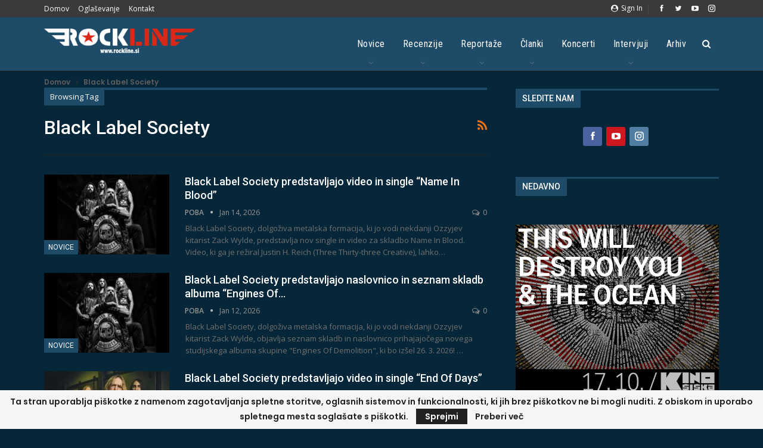

--- FILE ---
content_type: text/html; charset=UTF-8
request_url: https://www.rockline.si/tag/black-label-society/
body_size: 24613
content:
<!DOCTYPE html>
		<!--[if IE 8]>
	<html class="ie ie8" lang="en-US"> <![endif]-->
	<!--[if IE 9]>
	<html class="ie ie9" lang="en-US"> <![endif]-->
	<!--[if gt IE 9]><!-->
<html lang="en-US"> <!--<![endif]-->
	<head><style>img.lazy{min-height:1px}</style><link href="https://www.rockline.si/wp-content/plugins/w3-total-cache/pub/js/lazyload.min.js" as="script">
				<meta charset="UTF-8">
		<meta http-equiv="X-UA-Compatible" content="IE=edge">
		<meta name="viewport" content="width=device-width, initial-scale=1.0">
		<link rel="pingback" href="https://www.rockline.si/xmlrpc.php"/>

		<meta name='robots' content='index, follow, max-image-preview:large, max-snippet:-1, max-video-preview:-1' />
	<style>img:is([sizes="auto" i], [sizes^="auto," i]) { contain-intrinsic-size: 3000px 1500px }</style>
	
	<!-- This site is optimized with the Yoast SEO plugin v25.3.1 - https://yoast.com/wordpress/plugins/seo/ -->
	<title>Black Label Society Archives - Rockline.si</title>
	<link rel="canonical" href="https://www.rockline.si/tag/black-label-society/" />
	<meta property="og:locale" content="en_US" />
	<meta property="og:type" content="article" />
	<meta property="og:title" content="Black Label Society Archives - Rockline.si" />
	<meta property="og:url" content="https://www.rockline.si/tag/black-label-society/" />
	<meta property="og:site_name" content="Rockline.si" />
	<meta property="og:image" content="https://www.rockline.si/wp-content/uploads/2022/11/Rockline-logo.jpg" />
	<meta property="og:image:width" content="1136" />
	<meta property="og:image:height" content="421" />
	<meta property="og:image:type" content="image/jpeg" />
	<meta name="twitter:card" content="summary_large_image" />
	<script type="application/ld+json" class="yoast-schema-graph">{"@context":"https://schema.org","@graph":[{"@type":"CollectionPage","@id":"https://www.rockline.si/tag/black-label-society/","url":"https://www.rockline.si/tag/black-label-society/","name":"Black Label Society Archives - Rockline.si","isPartOf":{"@id":"https://www.rockline.si/#website"},"primaryImageOfPage":{"@id":"https://www.rockline.si/tag/black-label-society/#primaryimage"},"image":{"@id":"https://www.rockline.si/tag/black-label-society/#primaryimage"},"thumbnailUrl":"https://www.rockline.si/wp-content/uploads/2026/01/BlackLabelSocietypromoband.jpg","breadcrumb":{"@id":"https://www.rockline.si/tag/black-label-society/#breadcrumb"},"inLanguage":"en-US"},{"@type":"ImageObject","inLanguage":"en-US","@id":"https://www.rockline.si/tag/black-label-society/#primaryimage","url":"https://www.rockline.si/wp-content/uploads/2026/01/BlackLabelSocietypromoband.jpg","contentUrl":"https://www.rockline.si/wp-content/uploads/2026/01/BlackLabelSocietypromoband.jpg","width":740,"height":375},{"@type":"BreadcrumbList","@id":"https://www.rockline.si/tag/black-label-society/#breadcrumb","itemListElement":[{"@type":"ListItem","position":1,"name":"Home","item":"https://www.rockline.si/"},{"@type":"ListItem","position":2,"name":"Black Label Society"}]},{"@type":"WebSite","@id":"https://www.rockline.si/#website","url":"https://www.rockline.si/","name":"Rockline.si","description":"... Louder than Words!","publisher":{"@id":"https://www.rockline.si/#organization"},"potentialAction":[{"@type":"SearchAction","target":{"@type":"EntryPoint","urlTemplate":"https://www.rockline.si/?s={search_term_string}"},"query-input":{"@type":"PropertyValueSpecification","valueRequired":true,"valueName":"search_term_string"}}],"inLanguage":"en-US"},{"@type":"Organization","@id":"https://www.rockline.si/#organization","name":"Rockline.si","alternateName":"https://www.facebook.com/profile.php?id=100053813746373","url":"https://www.rockline.si/","logo":{"@type":"ImageObject","inLanguage":"en-US","@id":"https://www.rockline.si/#/schema/logo/image/","url":"https://www.rockline.si/wp-content/uploads/2022/11/Rockline-logo.jpg","contentUrl":"https://www.rockline.si/wp-content/uploads/2022/11/Rockline-logo.jpg","width":1136,"height":421,"caption":"Rockline.si"},"image":{"@id":"https://www.rockline.si/#/schema/logo/image/"},"sameAs":["https://www.facebook.com/profile.php?id=100053813746373"]}]}</script>
	<!-- / Yoast SEO plugin. -->


<link rel='dns-prefetch' href='//www.googletagmanager.com' />
<link rel='dns-prefetch' href='//fonts.googleapis.com' />
<link rel='dns-prefetch' href='//pagead2.googlesyndication.com' />
<link rel="alternate" type="application/rss+xml" title="Rockline.si &raquo; Feed" href="https://www.rockline.si/feed/" />
<link rel="alternate" type="application/rss+xml" title="Rockline.si &raquo; Comments Feed" href="https://www.rockline.si/comments/feed/" />
<link rel="alternate" type="application/rss+xml" title="Rockline.si &raquo; Black Label Society Tag Feed" href="https://www.rockline.si/tag/black-label-society/feed/" />
<script type="text/javascript">
/* <![CDATA[ */
window._wpemojiSettings = {"baseUrl":"https:\/\/s.w.org\/images\/core\/emoji\/16.0.1\/72x72\/","ext":".png","svgUrl":"https:\/\/s.w.org\/images\/core\/emoji\/16.0.1\/svg\/","svgExt":".svg","source":{"concatemoji":"https:\/\/www.rockline.si\/wp-includes\/js\/wp-emoji-release.min.js?ver=bd854d1c0e0aa51797b806190dfa06c3"}};
/*! This file is auto-generated */
!function(s,n){var o,i,e;function c(e){try{var t={supportTests:e,timestamp:(new Date).valueOf()};sessionStorage.setItem(o,JSON.stringify(t))}catch(e){}}function p(e,t,n){e.clearRect(0,0,e.canvas.width,e.canvas.height),e.fillText(t,0,0);var t=new Uint32Array(e.getImageData(0,0,e.canvas.width,e.canvas.height).data),a=(e.clearRect(0,0,e.canvas.width,e.canvas.height),e.fillText(n,0,0),new Uint32Array(e.getImageData(0,0,e.canvas.width,e.canvas.height).data));return t.every(function(e,t){return e===a[t]})}function u(e,t){e.clearRect(0,0,e.canvas.width,e.canvas.height),e.fillText(t,0,0);for(var n=e.getImageData(16,16,1,1),a=0;a<n.data.length;a++)if(0!==n.data[a])return!1;return!0}function f(e,t,n,a){switch(t){case"flag":return n(e,"\ud83c\udff3\ufe0f\u200d\u26a7\ufe0f","\ud83c\udff3\ufe0f\u200b\u26a7\ufe0f")?!1:!n(e,"\ud83c\udde8\ud83c\uddf6","\ud83c\udde8\u200b\ud83c\uddf6")&&!n(e,"\ud83c\udff4\udb40\udc67\udb40\udc62\udb40\udc65\udb40\udc6e\udb40\udc67\udb40\udc7f","\ud83c\udff4\u200b\udb40\udc67\u200b\udb40\udc62\u200b\udb40\udc65\u200b\udb40\udc6e\u200b\udb40\udc67\u200b\udb40\udc7f");case"emoji":return!a(e,"\ud83e\udedf")}return!1}function g(e,t,n,a){var r="undefined"!=typeof WorkerGlobalScope&&self instanceof WorkerGlobalScope?new OffscreenCanvas(300,150):s.createElement("canvas"),o=r.getContext("2d",{willReadFrequently:!0}),i=(o.textBaseline="top",o.font="600 32px Arial",{});return e.forEach(function(e){i[e]=t(o,e,n,a)}),i}function t(e){var t=s.createElement("script");t.src=e,t.defer=!0,s.head.appendChild(t)}"undefined"!=typeof Promise&&(o="wpEmojiSettingsSupports",i=["flag","emoji"],n.supports={everything:!0,everythingExceptFlag:!0},e=new Promise(function(e){s.addEventListener("DOMContentLoaded",e,{once:!0})}),new Promise(function(t){var n=function(){try{var e=JSON.parse(sessionStorage.getItem(o));if("object"==typeof e&&"number"==typeof e.timestamp&&(new Date).valueOf()<e.timestamp+604800&&"object"==typeof e.supportTests)return e.supportTests}catch(e){}return null}();if(!n){if("undefined"!=typeof Worker&&"undefined"!=typeof OffscreenCanvas&&"undefined"!=typeof URL&&URL.createObjectURL&&"undefined"!=typeof Blob)try{var e="postMessage("+g.toString()+"("+[JSON.stringify(i),f.toString(),p.toString(),u.toString()].join(",")+"));",a=new Blob([e],{type:"text/javascript"}),r=new Worker(URL.createObjectURL(a),{name:"wpTestEmojiSupports"});return void(r.onmessage=function(e){c(n=e.data),r.terminate(),t(n)})}catch(e){}c(n=g(i,f,p,u))}t(n)}).then(function(e){for(var t in e)n.supports[t]=e[t],n.supports.everything=n.supports.everything&&n.supports[t],"flag"!==t&&(n.supports.everythingExceptFlag=n.supports.everythingExceptFlag&&n.supports[t]);n.supports.everythingExceptFlag=n.supports.everythingExceptFlag&&!n.supports.flag,n.DOMReady=!1,n.readyCallback=function(){n.DOMReady=!0}}).then(function(){return e}).then(function(){var e;n.supports.everything||(n.readyCallback(),(e=n.source||{}).concatemoji?t(e.concatemoji):e.wpemoji&&e.twemoji&&(t(e.twemoji),t(e.wpemoji)))}))}((window,document),window._wpemojiSettings);
/* ]]> */
</script>
<link rel='stylesheet' id='mec-select2-style-css' href='https://www.rockline.si/wp-content/plugins/modern-events-calendar-lite/assets/packages/select2/select2.min.css?ver=6.5.5' type='text/css' media='all' />
<link rel='stylesheet' id='mec-font-icons-css' href='https://www.rockline.si/wp-content/plugins/modern-events-calendar-lite/assets/css/iconfonts.css?ver=bd854d1c0e0aa51797b806190dfa06c3' type='text/css' media='all' />
<link rel='stylesheet' id='mec-frontend-style-css' href='https://www.rockline.si/wp-content/plugins/modern-events-calendar-lite/assets/css/frontend.min.css?ver=6.5.5' type='text/css' media='all' />
<link rel='stylesheet' id='mec-tooltip-style-css' href='https://www.rockline.si/wp-content/plugins/modern-events-calendar-lite/assets/packages/tooltip/tooltip.css?ver=bd854d1c0e0aa51797b806190dfa06c3' type='text/css' media='all' />
<link rel='stylesheet' id='mec-tooltip-shadow-style-css' href='https://www.rockline.si/wp-content/plugins/modern-events-calendar-lite/assets/packages/tooltip/tooltipster-sideTip-shadow.min.css?ver=bd854d1c0e0aa51797b806190dfa06c3' type='text/css' media='all' />
<link rel='stylesheet' id='featherlight-css' href='https://www.rockline.si/wp-content/plugins/modern-events-calendar-lite/assets/packages/featherlight/featherlight.css?ver=bd854d1c0e0aa51797b806190dfa06c3' type='text/css' media='all' />
<link rel='stylesheet' id='mec-lity-style-css' href='https://www.rockline.si/wp-content/plugins/modern-events-calendar-lite/assets/packages/lity/lity.min.css?ver=bd854d1c0e0aa51797b806190dfa06c3' type='text/css' media='all' />
<link rel='stylesheet' id='mec-general-calendar-style-css' href='https://www.rockline.si/wp-content/plugins/modern-events-calendar-lite/assets/css/mec-general-calendar.css?ver=bd854d1c0e0aa51797b806190dfa06c3' type='text/css' media='all' />
<style id='wp-emoji-styles-inline-css' type='text/css'>

	img.wp-smiley, img.emoji {
		display: inline !important;
		border: none !important;
		box-shadow: none !important;
		height: 1em !important;
		width: 1em !important;
		margin: 0 0.07em !important;
		vertical-align: -0.1em !important;
		background: none !important;
		padding: 0 !important;
	}
</style>
<link rel='stylesheet' id='wp-block-library-css' href='https://www.rockline.si/wp-includes/css/dist/block-library/style.min.css?ver=bd854d1c0e0aa51797b806190dfa06c3' type='text/css' media='all' />
<style id='classic-theme-styles-inline-css' type='text/css'>
/*! This file is auto-generated */
.wp-block-button__link{color:#fff;background-color:#32373c;border-radius:9999px;box-shadow:none;text-decoration:none;padding:calc(.667em + 2px) calc(1.333em + 2px);font-size:1.125em}.wp-block-file__button{background:#32373c;color:#fff;text-decoration:none}
</style>
<style id='global-styles-inline-css' type='text/css'>
:root{--wp--preset--aspect-ratio--square: 1;--wp--preset--aspect-ratio--4-3: 4/3;--wp--preset--aspect-ratio--3-4: 3/4;--wp--preset--aspect-ratio--3-2: 3/2;--wp--preset--aspect-ratio--2-3: 2/3;--wp--preset--aspect-ratio--16-9: 16/9;--wp--preset--aspect-ratio--9-16: 9/16;--wp--preset--color--black: #000000;--wp--preset--color--cyan-bluish-gray: #abb8c3;--wp--preset--color--white: #ffffff;--wp--preset--color--pale-pink: #f78da7;--wp--preset--color--vivid-red: #cf2e2e;--wp--preset--color--luminous-vivid-orange: #ff6900;--wp--preset--color--luminous-vivid-amber: #fcb900;--wp--preset--color--light-green-cyan: #7bdcb5;--wp--preset--color--vivid-green-cyan: #00d084;--wp--preset--color--pale-cyan-blue: #8ed1fc;--wp--preset--color--vivid-cyan-blue: #0693e3;--wp--preset--color--vivid-purple: #9b51e0;--wp--preset--gradient--vivid-cyan-blue-to-vivid-purple: linear-gradient(135deg,rgba(6,147,227,1) 0%,rgb(155,81,224) 100%);--wp--preset--gradient--light-green-cyan-to-vivid-green-cyan: linear-gradient(135deg,rgb(122,220,180) 0%,rgb(0,208,130) 100%);--wp--preset--gradient--luminous-vivid-amber-to-luminous-vivid-orange: linear-gradient(135deg,rgba(252,185,0,1) 0%,rgba(255,105,0,1) 100%);--wp--preset--gradient--luminous-vivid-orange-to-vivid-red: linear-gradient(135deg,rgba(255,105,0,1) 0%,rgb(207,46,46) 100%);--wp--preset--gradient--very-light-gray-to-cyan-bluish-gray: linear-gradient(135deg,rgb(238,238,238) 0%,rgb(169,184,195) 100%);--wp--preset--gradient--cool-to-warm-spectrum: linear-gradient(135deg,rgb(74,234,220) 0%,rgb(151,120,209) 20%,rgb(207,42,186) 40%,rgb(238,44,130) 60%,rgb(251,105,98) 80%,rgb(254,248,76) 100%);--wp--preset--gradient--blush-light-purple: linear-gradient(135deg,rgb(255,206,236) 0%,rgb(152,150,240) 100%);--wp--preset--gradient--blush-bordeaux: linear-gradient(135deg,rgb(254,205,165) 0%,rgb(254,45,45) 50%,rgb(107,0,62) 100%);--wp--preset--gradient--luminous-dusk: linear-gradient(135deg,rgb(255,203,112) 0%,rgb(199,81,192) 50%,rgb(65,88,208) 100%);--wp--preset--gradient--pale-ocean: linear-gradient(135deg,rgb(255,245,203) 0%,rgb(182,227,212) 50%,rgb(51,167,181) 100%);--wp--preset--gradient--electric-grass: linear-gradient(135deg,rgb(202,248,128) 0%,rgb(113,206,126) 100%);--wp--preset--gradient--midnight: linear-gradient(135deg,rgb(2,3,129) 0%,rgb(40,116,252) 100%);--wp--preset--font-size--small: 13px;--wp--preset--font-size--medium: 20px;--wp--preset--font-size--large: 36px;--wp--preset--font-size--x-large: 42px;--wp--preset--spacing--20: 0.44rem;--wp--preset--spacing--30: 0.67rem;--wp--preset--spacing--40: 1rem;--wp--preset--spacing--50: 1.5rem;--wp--preset--spacing--60: 2.25rem;--wp--preset--spacing--70: 3.38rem;--wp--preset--spacing--80: 5.06rem;--wp--preset--shadow--natural: 6px 6px 9px rgba(0, 0, 0, 0.2);--wp--preset--shadow--deep: 12px 12px 50px rgba(0, 0, 0, 0.4);--wp--preset--shadow--sharp: 6px 6px 0px rgba(0, 0, 0, 0.2);--wp--preset--shadow--outlined: 6px 6px 0px -3px rgba(255, 255, 255, 1), 6px 6px rgba(0, 0, 0, 1);--wp--preset--shadow--crisp: 6px 6px 0px rgba(0, 0, 0, 1);}:where(.is-layout-flex){gap: 0.5em;}:where(.is-layout-grid){gap: 0.5em;}body .is-layout-flex{display: flex;}.is-layout-flex{flex-wrap: wrap;align-items: center;}.is-layout-flex > :is(*, div){margin: 0;}body .is-layout-grid{display: grid;}.is-layout-grid > :is(*, div){margin: 0;}:where(.wp-block-columns.is-layout-flex){gap: 2em;}:where(.wp-block-columns.is-layout-grid){gap: 2em;}:where(.wp-block-post-template.is-layout-flex){gap: 1.25em;}:where(.wp-block-post-template.is-layout-grid){gap: 1.25em;}.has-black-color{color: var(--wp--preset--color--black) !important;}.has-cyan-bluish-gray-color{color: var(--wp--preset--color--cyan-bluish-gray) !important;}.has-white-color{color: var(--wp--preset--color--white) !important;}.has-pale-pink-color{color: var(--wp--preset--color--pale-pink) !important;}.has-vivid-red-color{color: var(--wp--preset--color--vivid-red) !important;}.has-luminous-vivid-orange-color{color: var(--wp--preset--color--luminous-vivid-orange) !important;}.has-luminous-vivid-amber-color{color: var(--wp--preset--color--luminous-vivid-amber) !important;}.has-light-green-cyan-color{color: var(--wp--preset--color--light-green-cyan) !important;}.has-vivid-green-cyan-color{color: var(--wp--preset--color--vivid-green-cyan) !important;}.has-pale-cyan-blue-color{color: var(--wp--preset--color--pale-cyan-blue) !important;}.has-vivid-cyan-blue-color{color: var(--wp--preset--color--vivid-cyan-blue) !important;}.has-vivid-purple-color{color: var(--wp--preset--color--vivid-purple) !important;}.has-black-background-color{background-color: var(--wp--preset--color--black) !important;}.has-cyan-bluish-gray-background-color{background-color: var(--wp--preset--color--cyan-bluish-gray) !important;}.has-white-background-color{background-color: var(--wp--preset--color--white) !important;}.has-pale-pink-background-color{background-color: var(--wp--preset--color--pale-pink) !important;}.has-vivid-red-background-color{background-color: var(--wp--preset--color--vivid-red) !important;}.has-luminous-vivid-orange-background-color{background-color: var(--wp--preset--color--luminous-vivid-orange) !important;}.has-luminous-vivid-amber-background-color{background-color: var(--wp--preset--color--luminous-vivid-amber) !important;}.has-light-green-cyan-background-color{background-color: var(--wp--preset--color--light-green-cyan) !important;}.has-vivid-green-cyan-background-color{background-color: var(--wp--preset--color--vivid-green-cyan) !important;}.has-pale-cyan-blue-background-color{background-color: var(--wp--preset--color--pale-cyan-blue) !important;}.has-vivid-cyan-blue-background-color{background-color: var(--wp--preset--color--vivid-cyan-blue) !important;}.has-vivid-purple-background-color{background-color: var(--wp--preset--color--vivid-purple) !important;}.has-black-border-color{border-color: var(--wp--preset--color--black) !important;}.has-cyan-bluish-gray-border-color{border-color: var(--wp--preset--color--cyan-bluish-gray) !important;}.has-white-border-color{border-color: var(--wp--preset--color--white) !important;}.has-pale-pink-border-color{border-color: var(--wp--preset--color--pale-pink) !important;}.has-vivid-red-border-color{border-color: var(--wp--preset--color--vivid-red) !important;}.has-luminous-vivid-orange-border-color{border-color: var(--wp--preset--color--luminous-vivid-orange) !important;}.has-luminous-vivid-amber-border-color{border-color: var(--wp--preset--color--luminous-vivid-amber) !important;}.has-light-green-cyan-border-color{border-color: var(--wp--preset--color--light-green-cyan) !important;}.has-vivid-green-cyan-border-color{border-color: var(--wp--preset--color--vivid-green-cyan) !important;}.has-pale-cyan-blue-border-color{border-color: var(--wp--preset--color--pale-cyan-blue) !important;}.has-vivid-cyan-blue-border-color{border-color: var(--wp--preset--color--vivid-cyan-blue) !important;}.has-vivid-purple-border-color{border-color: var(--wp--preset--color--vivid-purple) !important;}.has-vivid-cyan-blue-to-vivid-purple-gradient-background{background: var(--wp--preset--gradient--vivid-cyan-blue-to-vivid-purple) !important;}.has-light-green-cyan-to-vivid-green-cyan-gradient-background{background: var(--wp--preset--gradient--light-green-cyan-to-vivid-green-cyan) !important;}.has-luminous-vivid-amber-to-luminous-vivid-orange-gradient-background{background: var(--wp--preset--gradient--luminous-vivid-amber-to-luminous-vivid-orange) !important;}.has-luminous-vivid-orange-to-vivid-red-gradient-background{background: var(--wp--preset--gradient--luminous-vivid-orange-to-vivid-red) !important;}.has-very-light-gray-to-cyan-bluish-gray-gradient-background{background: var(--wp--preset--gradient--very-light-gray-to-cyan-bluish-gray) !important;}.has-cool-to-warm-spectrum-gradient-background{background: var(--wp--preset--gradient--cool-to-warm-spectrum) !important;}.has-blush-light-purple-gradient-background{background: var(--wp--preset--gradient--blush-light-purple) !important;}.has-blush-bordeaux-gradient-background{background: var(--wp--preset--gradient--blush-bordeaux) !important;}.has-luminous-dusk-gradient-background{background: var(--wp--preset--gradient--luminous-dusk) !important;}.has-pale-ocean-gradient-background{background: var(--wp--preset--gradient--pale-ocean) !important;}.has-electric-grass-gradient-background{background: var(--wp--preset--gradient--electric-grass) !important;}.has-midnight-gradient-background{background: var(--wp--preset--gradient--midnight) !important;}.has-small-font-size{font-size: var(--wp--preset--font-size--small) !important;}.has-medium-font-size{font-size: var(--wp--preset--font-size--medium) !important;}.has-large-font-size{font-size: var(--wp--preset--font-size--large) !important;}.has-x-large-font-size{font-size: var(--wp--preset--font-size--x-large) !important;}
:where(.wp-block-post-template.is-layout-flex){gap: 1.25em;}:where(.wp-block-post-template.is-layout-grid){gap: 1.25em;}
:where(.wp-block-columns.is-layout-flex){gap: 2em;}:where(.wp-block-columns.is-layout-grid){gap: 2em;}
:root :where(.wp-block-pullquote){font-size: 1.5em;line-height: 1.6;}
</style>
<link rel='stylesheet' id='leaflet-css-css' href='https://www.rockline.si/wp-content/plugins/meow-lightbox/app/style.min.css?ver=1750328994' type='text/css' media='all' />
<style id='akismet-widget-style-inline-css' type='text/css'>

			.a-stats {
				--akismet-color-mid-green: #357b49;
				--akismet-color-white: #fff;
				--akismet-color-light-grey: #f6f7f7;

				max-width: 350px;
				width: auto;
			}

			.a-stats * {
				all: unset;
				box-sizing: border-box;
			}

			.a-stats strong {
				font-weight: 600;
			}

			.a-stats a.a-stats__link,
			.a-stats a.a-stats__link:visited,
			.a-stats a.a-stats__link:active {
				background: var(--akismet-color-mid-green);
				border: none;
				box-shadow: none;
				border-radius: 8px;
				color: var(--akismet-color-white);
				cursor: pointer;
				display: block;
				font-family: -apple-system, BlinkMacSystemFont, 'Segoe UI', 'Roboto', 'Oxygen-Sans', 'Ubuntu', 'Cantarell', 'Helvetica Neue', sans-serif;
				font-weight: 500;
				padding: 12px;
				text-align: center;
				text-decoration: none;
				transition: all 0.2s ease;
			}

			/* Extra specificity to deal with TwentyTwentyOne focus style */
			.widget .a-stats a.a-stats__link:focus {
				background: var(--akismet-color-mid-green);
				color: var(--akismet-color-white);
				text-decoration: none;
			}

			.a-stats a.a-stats__link:hover {
				filter: brightness(110%);
				box-shadow: 0 4px 12px rgba(0, 0, 0, 0.06), 0 0 2px rgba(0, 0, 0, 0.16);
			}

			.a-stats .count {
				color: var(--akismet-color-white);
				display: block;
				font-size: 1.5em;
				line-height: 1.4;
				padding: 0 13px;
				white-space: nowrap;
			}
		
</style>
<link rel='stylesheet' id='better-framework-main-fonts-css' href='https://fonts.googleapis.com/css?family=Poppins:600%7COpen+Sans:400,600%7CRoboto:400,500%7CRoboto+Condensed:400%7COswald:400&#038;display=swap' type='text/css' media='all' />
<script type="text/javascript" src="https://www.rockline.si/wp-includes/js/jquery/jquery.min.js?ver=3.7.1" id="jquery-core-js"></script>
<script type="text/javascript" src="https://www.rockline.si/wp-includes/js/jquery/jquery-migrate.min.js?ver=3.4.1" id="jquery-migrate-js"></script>
<script type="text/javascript" src="https://www.rockline.si/wp-content/plugins/modern-events-calendar-lite/assets/js/mec-general-calendar.js?ver=6.5.5" id="mec-general-calendar-script-js"></script>
<script type="text/javascript" id="mec-frontend-script-js-extra">
/* <![CDATA[ */
var mecdata = {"day":"day","days":"days","hour":"hour","hours":"hours","minute":"minute","minutes":"minutes","second":"second","seconds":"seconds","elementor_edit_mode":"no","recapcha_key":"","ajax_url":"https:\/\/www.rockline.si\/wp-admin\/admin-ajax.php","fes_nonce":"4a6317cdad","current_year":"2026","current_month":"01","datepicker_format":"dd.mm.yy&d.m.Y"};
/* ]]> */
</script>
<script type="text/javascript" src="https://www.rockline.si/wp-content/plugins/modern-events-calendar-lite/assets/js/frontend.js?ver=6.5.5" id="mec-frontend-script-js"></script>
<script type="text/javascript" src="https://www.rockline.si/wp-content/plugins/modern-events-calendar-lite/assets/js/events.js?ver=6.5.5" id="mec-events-script-js"></script>
<script type="text/javascript" src="https://www.rockline.si/wp-includes/js/dist/hooks.min.js?ver=4d63a3d491d11ffd8ac6" id="wp-hooks-js"></script>
<script type="text/javascript" src="https://www.rockline.si/wp-includes/js/dist/i18n.min.js?ver=5e580eb46a90c2b997e6" id="wp-i18n-js"></script>
<script type="text/javascript" id="wp-i18n-js-after">
/* <![CDATA[ */
wp.i18n.setLocaleData( { 'text direction\u0004ltr': [ 'ltr' ] } );
/* ]]> */
</script>
<script type="text/javascript" id="mwl-build-js-js-extra">
/* <![CDATA[ */
var mwl_settings = {"api_url":"https:\/\/www.rockline.si\/wp-json\/meow-lightbox\/v1\/","rest_nonce":"f0216558f2","plugin_url":"https:\/\/www.rockline.si\/wp-content\/plugins\/meow-lightbox\/classes\/","settings":{"rtf_slider_fix":false,"engine":"default","backdrop_opacity":85,"theme":"dark","orientation":"auto","selector":".entry-content, .gallery, .mgl-gallery, .wp-block-gallery,  .wp-block-image","selector_ahead":false,"deep_linking":false,"deep_linking_slug":"mwl","social_sharing":false,"social_sharing_facebook":true,"social_sharing_twitter":true,"social_sharing_pinterest":true,"separate_galleries":false,"animation_toggle":"none","animation_speed":"normal","low_res_placeholder":false,"wordpress_big_image":false,"right_click_protection":true,"magnification":true,"anti_selector":".blog, .archive, .emoji, .attachment-post-image, .no-lightbox","preloading":false,"download_link":false,"caption_source":"caption","caption_ellipsis":true,"exif":{"title":"","caption":"","camera":"","lens":"","date":false,"date_timezone":false,"shutter_speed":"","aperture":"","focal_length":"","iso":"","keywords":false},"slideshow":{"enabled":false,"timer":"3000"},"map":{"enabled":false}}};
/* ]]> */
</script>
<script type="text/javascript" src="https://www.rockline.si/wp-content/plugins/meow-lightbox/app/lightbox.js?ver=1750328994" id="mwl-build-js-js"></script>
<script type="text/javascript" src="https://www.rockline.si/wp-content/plugins/revslider/public/assets/js/rbtools.min.js?ver=6.5.5" async id="tp-tools-js"></script>
<script type="text/javascript" src="https://www.rockline.si/wp-content/plugins/revslider/public/assets/js/rs6.min.js?ver=6.5.5" async id="revmin-js"></script>
<!--[if lt IE 9]>
<script type="text/javascript" src="https://www.rockline.si/wp-content/themes/publisher/includes/libs/better-framework/assets/js/html5shiv.min.js?ver=3.15.0" id="bf-html5shiv-js"></script>
<![endif]-->
<!--[if lt IE 9]>
<script type="text/javascript" src="https://www.rockline.si/wp-content/themes/publisher/includes/libs/better-framework/assets/js/respond.min.js?ver=3.15.0" id="bf-respond-js"></script>
<![endif]-->

<!-- Google tag (gtag.js) snippet added by Site Kit -->
<!-- Google Analytics snippet added by Site Kit -->
<script type="text/javascript" src="https://www.googletagmanager.com/gtag/js?id=G-CNXKBLTZM1" id="google_gtagjs-js" async></script>
<script type="text/javascript" id="google_gtagjs-js-after">
/* <![CDATA[ */
window.dataLayer = window.dataLayer || [];function gtag(){dataLayer.push(arguments);}
gtag("set","linker",{"domains":["www.rockline.si"]});
gtag("js", new Date());
gtag("set", "developer_id.dZTNiMT", true);
gtag("config", "G-CNXKBLTZM1");
/* ]]> */
</script>
<link rel="https://api.w.org/" href="https://www.rockline.si/wp-json/" /><link rel="alternate" title="JSON" type="application/json" href="https://www.rockline.si/wp-json/wp/v2/tags/16442" /><link rel="EditURI" type="application/rsd+xml" title="RSD" href="https://www.rockline.si/xmlrpc.php?rsd" />

<meta name="generator" content="Site Kit by Google 1.170.0" /><!-- Global site tag (gtag.js) - Google Analytics -->
<script async src="https://www.googletagmanager.com/gtag/js?id=UA-153239477-1"></script>
<script>
  window.dataLayer = window.dataLayer || [];
  function gtag(){dataLayer.push(arguments);}
  gtag('js', new Date());

  gtag('config', 'UA-153239477-1');
</script>			<link rel="shortcut icon" href="https://www.rockline.si/wp-content/uploads/2022/05/RocklineIcon.jpg">			<link rel="apple-touch-icon" href="https://www.rockline.si/wp-content/uploads/2022/05/RocklineIcon.jpg">			<link rel="apple-touch-icon" sizes="114x114" href="https://www.rockline.si/wp-content/uploads/2022/05/RocklineIcon.jpg">			<link rel="apple-touch-icon" sizes="72x72" href="https://www.rockline.si/wp-content/uploads/2022/05/RocklineIcon.jpg">			<link rel="apple-touch-icon" sizes="144x144" href="https://www.rockline.si/wp-content/uploads/2022/05/RocklineIcon.jpg">
<!-- Google AdSense meta tags added by Site Kit -->
<meta name="google-adsense-platform-account" content="ca-host-pub-2644536267352236">
<meta name="google-adsense-platform-domain" content="sitekit.withgoogle.com">
<!-- End Google AdSense meta tags added by Site Kit -->
<style type="text/css">.recentcomments a{display:inline !important;padding:0 !important;margin:0 !important;}</style><meta name="generator" content="Powered by WPBakery Page Builder - drag and drop page builder for WordPress."/>
<script type="application/ld+json">{
    "@context": "http://schema.org/",
    "@type": "Organization",
    "@id": "#organization",
    "logo": {
        "@type": "ImageObject",
        "url": "https://www.rockline.si/wp-content/uploads/2018/02/rockline.png"
    },
    "url": "https://www.rockline.si/",
    "name": "Rockline.si",
    "description": "... Louder than Words!"
}</script>
<script type="application/ld+json">{
    "@context": "http://schema.org/",
    "@type": "WebSite",
    "name": "Rockline.si",
    "alternateName": "... Louder than Words!",
    "url": "https://www.rockline.si/"
}</script>

<!-- Google AdSense snippet added by Site Kit -->
<script type="text/javascript" async="async" src="https://pagead2.googlesyndication.com/pagead/js/adsbygoogle.js?client=ca-pub-3485987041711799&amp;host=ca-host-pub-2644536267352236" crossorigin="anonymous"></script>

<!-- End Google AdSense snippet added by Site Kit -->
<link rel='stylesheet' id='bf-minifed-css-1' href='https://www.rockline.si/wp-content/bs-booster-cache/001ef137f60aaee82474c76c5f1844d2.css' type='text/css' media='all' />
<link rel='stylesheet' id='7.11.0-1768994680' href='https://www.rockline.si/wp-content/bs-booster-cache/0ff7ba218ed659885ba794c579d52ac0.css' type='text/css' media='all' />
<meta name="generator" content="Powered by Slider Revolution 6.5.5 - responsive, Mobile-Friendly Slider Plugin for WordPress with comfortable drag and drop interface." />
<script type="text/javascript">function setREVStartSize(e){
			//window.requestAnimationFrame(function() {				 
				window.RSIW = window.RSIW===undefined ? window.innerWidth : window.RSIW;	
				window.RSIH = window.RSIH===undefined ? window.innerHeight : window.RSIH;	
				try {								
					var pw = document.getElementById(e.c).parentNode.offsetWidth,
						newh;
					pw = pw===0 || isNaN(pw) ? window.RSIW : pw;
					e.tabw = e.tabw===undefined ? 0 : parseInt(e.tabw);
					e.thumbw = e.thumbw===undefined ? 0 : parseInt(e.thumbw);
					e.tabh = e.tabh===undefined ? 0 : parseInt(e.tabh);
					e.thumbh = e.thumbh===undefined ? 0 : parseInt(e.thumbh);
					e.tabhide = e.tabhide===undefined ? 0 : parseInt(e.tabhide);
					e.thumbhide = e.thumbhide===undefined ? 0 : parseInt(e.thumbhide);
					e.mh = e.mh===undefined || e.mh=="" || e.mh==="auto" ? 0 : parseInt(e.mh,0);		
					if(e.layout==="fullscreen" || e.l==="fullscreen") 						
						newh = Math.max(e.mh,window.RSIH);					
					else{					
						e.gw = Array.isArray(e.gw) ? e.gw : [e.gw];
						for (var i in e.rl) if (e.gw[i]===undefined || e.gw[i]===0) e.gw[i] = e.gw[i-1];					
						e.gh = e.el===undefined || e.el==="" || (Array.isArray(e.el) && e.el.length==0)? e.gh : e.el;
						e.gh = Array.isArray(e.gh) ? e.gh : [e.gh];
						for (var i in e.rl) if (e.gh[i]===undefined || e.gh[i]===0) e.gh[i] = e.gh[i-1];
											
						var nl = new Array(e.rl.length),
							ix = 0,						
							sl;					
						e.tabw = e.tabhide>=pw ? 0 : e.tabw;
						e.thumbw = e.thumbhide>=pw ? 0 : e.thumbw;
						e.tabh = e.tabhide>=pw ? 0 : e.tabh;
						e.thumbh = e.thumbhide>=pw ? 0 : e.thumbh;					
						for (var i in e.rl) nl[i] = e.rl[i]<window.RSIW ? 0 : e.rl[i];
						sl = nl[0];									
						for (var i in nl) if (sl>nl[i] && nl[i]>0) { sl = nl[i]; ix=i;}															
						var m = pw>(e.gw[ix]+e.tabw+e.thumbw) ? 1 : (pw-(e.tabw+e.thumbw)) / (e.gw[ix]);					
						newh =  (e.gh[ix] * m) + (e.tabh + e.thumbh);
					}
					var el = document.getElementById(e.c);
					if (el!==null && el) el.style.height = newh+"px";					
					el = document.getElementById(e.c+"_wrapper");
					if (el!==null && el) {
						el.style.height = newh+"px";
						el.style.display = "block";
					}
				} catch(e){
					console.log("Failure at Presize of Slider:" + e)
				}					   
			//});
		  };</script>

<!-- BetterFramework Head Inline CSS -->
<style>
.bs-injection.bs-injection-1-col>.vc_row[data-vc-full-width=true]>.bs-vc-wrapper, .bs-injection.bs-injection-2-col>.vc_row[data-vc-full-width=true]>.bs-vc-wrapper, .bs-injection.bs-injection-3-col>.vc_row[data-vc-full-width=true]>.bs-vc-wrapper, .bs-injection.bs-vc-content, .bs-injection.bs-vc-content .vc_row, .bs-injection.bs-vc-content .vc_vc_row, .layout-1-col .bs-vc-content .vc_row, .layout-1-col .bs-vc-content .vc_row[data-vc-full-width=true]>.bs-vc-wrapper, .layout-1-col .bs-vc-content .vc_vc_row, .layout-3-col-0 .bs-vc-content .vc_row, .layout-3-col-0 .bs-vc-content .vc_row[data-vc-full-width=true]>.bs-vc-wrapper, .layout-3-col-0 .bs-vc-content .vc_vc_row {
    margin-left: auto;
    margin-right: auto;
    background-color:#05171f!important;
}





.layout-1-col, .layout-2-col, .layout-3-col {
    margin-top: 0px!important;
}

</style>
<!-- /BetterFramework Head Inline CSS-->
		<style type="text/css" id="wp-custom-css">
			.eventon_events_list .eventon_list_event .evcal_desc span.evcal_desc2, .evo_pop_body .evcal_desc span.evcal_desc2 {
    color: #808080;
    text-transform: uppercase;
    font-size: 14px;
}

.ajde_evcal_calendar .calendar_header p {
    height: 36px;
    line-height: 36px;
    margin: 0 !important;
    font-size: 20px;
    font-weight: normal;
    float: left;
    color: #ababab;
    text-transform: uppercase;
    padding-top: 1px;
    padding-bottom: 0px;
    width: auto;
}		</style>
		<noscript><style> .wpb_animate_when_almost_visible { opacity: 1; }</style></noscript><style type="text/css">.mec-wrap, .mec-wrap div:not([class^="elementor-"]), .lity-container, .mec-wrap h1, .mec-wrap h2, .mec-wrap h3, .mec-wrap h4, .mec-wrap h5, .mec-wrap h6, .entry-content .mec-wrap h1, .entry-content .mec-wrap h2, .entry-content .mec-wrap h3, .entry-content .mec-wrap h4, .entry-content .mec-wrap h5, .entry-content .mec-wrap h6, .mec-wrap .mec-totalcal-box input[type="submit"], .mec-wrap .mec-totalcal-box .mec-totalcal-view span, .mec-agenda-event-title a, .lity-content .mec-events-meta-group-booking select, .lity-content .mec-book-ticket-variation h5, .lity-content .mec-events-meta-group-booking input[type="number"], .lity-content .mec-events-meta-group-booking input[type="text"], .lity-content .mec-events-meta-group-booking input[type="email"],.mec-organizer-item a, .mec-single-event .mec-events-meta-group-booking ul.mec-book-tickets-container li.mec-book-ticket-container label { font-family: "Montserrat", -apple-system, BlinkMacSystemFont, "Segoe UI", Roboto, sans-serif;}.mec-event-content p, .mec-search-bar-result .mec-event-detail{ font-family: Roboto, sans-serif;} .mec-wrap .mec-totalcal-box input, .mec-wrap .mec-totalcal-box select, .mec-checkboxes-search .mec-searchbar-category-wrap, .mec-wrap .mec-totalcal-box .mec-totalcal-view span { font-family: "Roboto", Helvetica, Arial, sans-serif; }.mec-event-grid-modern .event-grid-modern-head .mec-event-day, .mec-event-list-minimal .mec-time-details, .mec-event-list-minimal .mec-event-detail, .mec-event-list-modern .mec-event-detail, .mec-event-grid-minimal .mec-time-details, .mec-event-grid-minimal .mec-event-detail, .mec-event-grid-simple .mec-event-detail, .mec-event-cover-modern .mec-event-place, .mec-event-cover-clean .mec-event-place, .mec-calendar .mec-event-article .mec-localtime-details div, .mec-calendar .mec-event-article .mec-event-detail, .mec-calendar.mec-calendar-daily .mec-calendar-d-top h2, .mec-calendar.mec-calendar-daily .mec-calendar-d-top h3, .mec-toggle-item-col .mec-event-day, .mec-weather-summary-temp { font-family: "Roboto", sans-serif; } .mec-fes-form, .mec-fes-list, .mec-fes-form input, .mec-event-date .mec-tooltip .box, .mec-event-status .mec-tooltip .box, .ui-datepicker.ui-widget, .mec-fes-form button[type="submit"].mec-fes-sub-button, .mec-wrap .mec-timeline-events-container p, .mec-wrap .mec-timeline-events-container h4, .mec-wrap .mec-timeline-events-container div, .mec-wrap .mec-timeline-events-container a, .mec-wrap .mec-timeline-events-container span { font-family: -apple-system, BlinkMacSystemFont, "Segoe UI", Roboto, sans-serif !important; }.mec-event-grid-minimal .mec-modal-booking-button:hover, .mec-events-timeline-wrap .mec-organizer-item a, .mec-events-timeline-wrap .mec-organizer-item:after, .mec-events-timeline-wrap .mec-shortcode-organizers i, .mec-timeline-event .mec-modal-booking-button, .mec-wrap .mec-map-lightbox-wp.mec-event-list-classic .mec-event-date, .mec-timetable-t2-col .mec-modal-booking-button:hover, .mec-event-container-classic .mec-modal-booking-button:hover, .mec-calendar-events-side .mec-modal-booking-button:hover, .mec-event-grid-yearly  .mec-modal-booking-button, .mec-events-agenda .mec-modal-booking-button, .mec-event-grid-simple .mec-modal-booking-button, .mec-event-list-minimal  .mec-modal-booking-button:hover, .mec-timeline-month-divider,  .mec-wrap.colorskin-custom .mec-totalcal-box .mec-totalcal-view span:hover,.mec-wrap.colorskin-custom .mec-calendar.mec-event-calendar-classic .mec-selected-day,.mec-wrap.colorskin-custom .mec-color, .mec-wrap.colorskin-custom .mec-event-sharing-wrap .mec-event-sharing > li:hover a, .mec-wrap.colorskin-custom .mec-color-hover:hover, .mec-wrap.colorskin-custom .mec-color-before *:before ,.mec-wrap.colorskin-custom .mec-widget .mec-event-grid-classic.owl-carousel .owl-nav i,.mec-wrap.colorskin-custom .mec-event-list-classic a.magicmore:hover,.mec-wrap.colorskin-custom .mec-event-grid-simple:hover .mec-event-title,.mec-wrap.colorskin-custom .mec-single-event .mec-event-meta dd.mec-events-event-categories:before,.mec-wrap.colorskin-custom .mec-single-event-date:before,.mec-wrap.colorskin-custom .mec-single-event-time:before,.mec-wrap.colorskin-custom .mec-events-meta-group.mec-events-meta-group-venue:before,.mec-wrap.colorskin-custom .mec-calendar .mec-calendar-side .mec-previous-month i,.mec-wrap.colorskin-custom .mec-calendar .mec-calendar-side .mec-next-month:hover,.mec-wrap.colorskin-custom .mec-calendar .mec-calendar-side .mec-previous-month:hover,.mec-wrap.colorskin-custom .mec-calendar .mec-calendar-side .mec-next-month:hover,.mec-wrap.colorskin-custom .mec-calendar.mec-event-calendar-classic dt.mec-selected-day:hover,.mec-wrap.colorskin-custom .mec-infowindow-wp h5 a:hover, .colorskin-custom .mec-events-meta-group-countdown .mec-end-counts h3,.mec-calendar .mec-calendar-side .mec-next-month i,.mec-wrap .mec-totalcal-box i,.mec-calendar .mec-event-article .mec-event-title a:hover,.mec-attendees-list-details .mec-attendee-profile-link a:hover,.mec-wrap.colorskin-custom .mec-next-event-details li i, .mec-next-event-details i:before, .mec-marker-infowindow-wp .mec-marker-infowindow-count, .mec-next-event-details a,.mec-wrap.colorskin-custom .mec-events-masonry-cats a.mec-masonry-cat-selected,.lity .mec-color,.lity .mec-color-before :before,.lity .mec-color-hover:hover,.lity .mec-wrap .mec-color,.lity .mec-wrap .mec-color-before :before,.lity .mec-wrap .mec-color-hover:hover,.leaflet-popup-content .mec-color,.leaflet-popup-content .mec-color-before :before,.leaflet-popup-content .mec-color-hover:hover,.leaflet-popup-content .mec-wrap .mec-color,.leaflet-popup-content .mec-wrap .mec-color-before :before,.leaflet-popup-content .mec-wrap .mec-color-hover:hover, .mec-calendar.mec-calendar-daily .mec-calendar-d-table .mec-daily-view-day.mec-daily-view-day-active.mec-color, .mec-map-boxshow div .mec-map-view-event-detail.mec-event-detail i,.mec-map-boxshow div .mec-map-view-event-detail.mec-event-detail:hover,.mec-map-boxshow .mec-color,.mec-map-boxshow .mec-color-before :before,.mec-map-boxshow .mec-color-hover:hover,.mec-map-boxshow .mec-wrap .mec-color,.mec-map-boxshow .mec-wrap .mec-color-before :before,.mec-map-boxshow .mec-wrap .mec-color-hover:hover, .mec-choosen-time-message, .mec-booking-calendar-month-navigation .mec-next-month:hover, .mec-booking-calendar-month-navigation .mec-previous-month:hover, .mec-yearly-view-wrap .mec-agenda-event-title a:hover, .mec-yearly-view-wrap .mec-yearly-title-sec .mec-next-year i, .mec-yearly-view-wrap .mec-yearly-title-sec .mec-previous-year i, .mec-yearly-view-wrap .mec-yearly-title-sec .mec-next-year:hover, .mec-yearly-view-wrap .mec-yearly-title-sec .mec-previous-year:hover, .mec-av-spot .mec-av-spot-head .mec-av-spot-box span, .mec-wrap.colorskin-custom .mec-calendar .mec-calendar-side .mec-previous-month:hover .mec-load-month-link, .mec-wrap.colorskin-custom .mec-calendar .mec-calendar-side .mec-next-month:hover .mec-load-month-link, .mec-yearly-view-wrap .mec-yearly-title-sec .mec-previous-year:hover .mec-load-month-link, .mec-yearly-view-wrap .mec-yearly-title-sec .mec-next-year:hover .mec-load-month-link, .mec-skin-list-events-container .mec-data-fields-tooltip .mec-data-fields-tooltip-box ul .mec-event-data-field-item a, .mec-booking-shortcode .mec-event-ticket-name, .mec-booking-shortcode .mec-event-ticket-price, .mec-booking-shortcode .mec-ticket-variation-name, .mec-booking-shortcode .mec-ticket-variation-price, .mec-booking-shortcode label, .mec-booking-shortcode .nice-select, .mec-booking-shortcode input, .mec-booking-shortcode span.mec-book-price-detail-description, .mec-booking-shortcode .mec-ticket-name, .mec-booking-shortcode label.wn-checkbox-label, .mec-wrap.mec-cart table tr td a {color: #ffffff}.mec-skin-carousel-container .mec-event-footer-carousel-type3 .mec-modal-booking-button:hover, .mec-wrap.colorskin-custom .mec-event-sharing .mec-event-share:hover .event-sharing-icon,.mec-wrap.colorskin-custom .mec-event-grid-clean .mec-event-date,.mec-wrap.colorskin-custom .mec-event-list-modern .mec-event-sharing > li:hover a i,.mec-wrap.colorskin-custom .mec-event-list-modern .mec-event-sharing .mec-event-share:hover .mec-event-sharing-icon,.mec-wrap.colorskin-custom .mec-event-list-modern .mec-event-sharing li:hover a i,.mec-wrap.colorskin-custom .mec-calendar:not(.mec-event-calendar-classic) .mec-selected-day,.mec-wrap.colorskin-custom .mec-calendar .mec-selected-day:hover,.mec-wrap.colorskin-custom .mec-calendar .mec-calendar-row  dt.mec-has-event:hover,.mec-wrap.colorskin-custom .mec-calendar .mec-has-event:after, .mec-wrap.colorskin-custom .mec-bg-color, .mec-wrap.colorskin-custom .mec-bg-color-hover:hover, .colorskin-custom .mec-event-sharing-wrap:hover > li, .mec-wrap.colorskin-custom .mec-totalcal-box .mec-totalcal-view span.mec-totalcalview-selected,.mec-wrap .flip-clock-wrapper ul li a div div.inn,.mec-wrap .mec-totalcal-box .mec-totalcal-view span.mec-totalcalview-selected,.event-carousel-type1-head .mec-event-date-carousel,.mec-event-countdown-style3 .mec-event-date,#wrap .mec-wrap article.mec-event-countdown-style1,.mec-event-countdown-style1 .mec-event-countdown-part3 a.mec-event-button,.mec-wrap .mec-event-countdown-style2,.mec-map-get-direction-btn-cnt input[type="submit"],.mec-booking button,span.mec-marker-wrap,.mec-wrap.colorskin-custom .mec-timeline-events-container .mec-timeline-event-date:before, .mec-has-event-for-booking.mec-active .mec-calendar-novel-selected-day, .mec-booking-tooltip.multiple-time .mec-booking-calendar-date.mec-active, .mec-booking-tooltip.multiple-time .mec-booking-calendar-date:hover, .mec-ongoing-normal-label, .mec-calendar .mec-has-event:after, .mec-event-list-modern .mec-event-sharing li:hover .telegram{background-color: #ffffff;}.mec-booking-tooltip.multiple-time .mec-booking-calendar-date:hover, .mec-calendar-day.mec-active .mec-booking-tooltip.multiple-time .mec-booking-calendar-date.mec-active{ background-color: #ffffff;}.mec-skin-carousel-container .mec-event-footer-carousel-type3 .mec-modal-booking-button:hover, .mec-timeline-month-divider, .mec-wrap.colorskin-custom .mec-single-event .mec-speakers-details ul li .mec-speaker-avatar a:hover img,.mec-wrap.colorskin-custom .mec-event-list-modern .mec-event-sharing > li:hover a i,.mec-wrap.colorskin-custom .mec-event-list-modern .mec-event-sharing .mec-event-share:hover .mec-event-sharing-icon,.mec-wrap.colorskin-custom .mec-event-list-standard .mec-month-divider span:before,.mec-wrap.colorskin-custom .mec-single-event .mec-social-single:before,.mec-wrap.colorskin-custom .mec-single-event .mec-frontbox-title:before,.mec-wrap.colorskin-custom .mec-calendar .mec-calendar-events-side .mec-table-side-day, .mec-wrap.colorskin-custom .mec-border-color, .mec-wrap.colorskin-custom .mec-border-color-hover:hover, .colorskin-custom .mec-single-event .mec-frontbox-title:before, .colorskin-custom .mec-single-event .mec-wrap-checkout h4:before, .colorskin-custom .mec-single-event .mec-events-meta-group-booking form > h4:before, .mec-wrap.colorskin-custom .mec-totalcal-box .mec-totalcal-view span.mec-totalcalview-selected,.mec-wrap .mec-totalcal-box .mec-totalcal-view span.mec-totalcalview-selected,.event-carousel-type1-head .mec-event-date-carousel:after,.mec-wrap.colorskin-custom .mec-events-masonry-cats a.mec-masonry-cat-selected, .mec-marker-infowindow-wp .mec-marker-infowindow-count, .mec-wrap.colorskin-custom .mec-events-masonry-cats a:hover, .mec-has-event-for-booking .mec-calendar-novel-selected-day, .mec-booking-tooltip.multiple-time .mec-booking-calendar-date.mec-active, .mec-booking-tooltip.multiple-time .mec-booking-calendar-date:hover, .mec-virtual-event-history h3:before, .mec-booking-tooltip.multiple-time .mec-booking-calendar-date:hover, .mec-calendar-day.mec-active .mec-booking-tooltip.multiple-time .mec-booking-calendar-date.mec-active, .mec-rsvp-form-box form > h4:before, .mec-wrap .mec-box-title::before, .mec-box-title::before  {border-color: #ffffff;}.mec-wrap.colorskin-custom .mec-event-countdown-style3 .mec-event-date:after,.mec-wrap.colorskin-custom .mec-month-divider span:before, .mec-calendar.mec-event-container-simple dl dt.mec-selected-day, .mec-calendar.mec-event-container-simple dl dt.mec-selected-day:hover{border-bottom-color:#ffffff;}.mec-wrap.colorskin-custom  article.mec-event-countdown-style1 .mec-event-countdown-part2:after{border-color: transparent transparent transparent #ffffff;}.mec-wrap.colorskin-custom .mec-box-shadow-color { box-shadow: 0 4px 22px -7px #ffffff;}.mec-events-timeline-wrap .mec-shortcode-organizers, .mec-timeline-event .mec-modal-booking-button, .mec-events-timeline-wrap:before, .mec-wrap.colorskin-custom .mec-timeline-event-local-time, .mec-wrap.colorskin-custom .mec-timeline-event-time ,.mec-wrap.colorskin-custom .mec-timeline-event-location,.mec-choosen-time-message { background: rgba(255,255,255,.11);}.mec-wrap.colorskin-custom .mec-timeline-events-container .mec-timeline-event-date:after{ background: rgba(255,255,255,.3);}.mec-booking-shortcode button { box-shadow: 0 2px 2px rgba(255 255 255 / 27%);}.mec-booking-shortcode button.mec-book-form-back-button{ background-color: rgba(255 255 255 / 40%);}.mec-events-meta-group-booking-shortcode{ background: rgba(255,255,255,.14);}.mec-booking-shortcode label.wn-checkbox-label, .mec-booking-shortcode .nice-select,.mec-booking-shortcode input, .mec-booking-shortcode .mec-book-form-gateway-label input[type=radio]:before, .mec-booking-shortcode input[type=radio]:checked:before, .mec-booking-shortcode ul.mec-book-price-details li, .mec-booking-shortcode ul.mec-book-price-details{ border-color: rgba(255 255 255 / 27%) !important;}.mec-booking-shortcode input::-webkit-input-placeholder,.mec-booking-shortcode textarea::-webkit-input-placeholder{color: #ffffff}.mec-booking-shortcode input::-moz-placeholder,.mec-booking-shortcode textarea::-moz-placeholder{color: #ffffff}.mec-booking-shortcode input:-ms-input-placeholder,.mec-booking-shortcode textarea:-ms-input-placeholder {color: #ffffff}.mec-booking-shortcode input:-moz-placeholder,.mec-booking-shortcode textarea:-moz-placeholder {color: #ffffff}.mec-booking-shortcode label.wn-checkbox-label:after, .mec-booking-shortcode label.wn-checkbox-label:before, .mec-booking-shortcode input[type=radio]:checked:after{background-color: #ffffff}.mec-wrap h1 a, .mec-wrap h2 a, .mec-wrap h3 a, .mec-wrap h4 a, .mec-wrap h5 a, .mec-wrap h6 a,.entry-content .mec-wrap h1 a, .entry-content .mec-wrap h2 a, .entry-content .mec-wrap h3 a,.entry-content  .mec-wrap h4 a, .entry-content .mec-wrap h5 a, .entry-content .mec-wrap h6 a {color: #ffffff !important;}.mec-wrap.colorskin-custom h1 a:hover, .mec-wrap.colorskin-custom h2 a:hover, .mec-wrap.colorskin-custom h3 a:hover, .mec-wrap.colorskin-custom h4 a:hover, .mec-wrap.colorskin-custom h5 a:hover, .mec-wrap.colorskin-custom h6 a:hover,.entry-content .mec-wrap.colorskin-custom h1 a:hover, .entry-content .mec-wrap.colorskin-custom h2 a:hover, .entry-content .mec-wrap.colorskin-custom h3 a:hover,.entry-content  .mec-wrap.colorskin-custom h4 a:hover, .entry-content .mec-wrap.colorskin-custom h5 a:hover, .entry-content .mec-wrap.colorskin-custom h6 a:hover {color: #000000 !important;}.mec-wrap.colorskin-custom .mec-event-description {color: #ffffff;}</style>	</head>

<body class="archive tag tag-black-label-society tag-16442 wp-theme-publisher mec-dark-mode bs-theme bs-publisher bs-publisher-dark-magazine ltr close-rh page-layout-2-col page-layout-2-col-right full-width active-sticky-sidebar main-menu-sticky-smart main-menu-full-width active-ajax-search  wpb-js-composer js-comp-ver-6.7.0 vc_responsive bs-ll-a" dir="ltr">
		<div class="main-wrap content-main-wrap">
			<header id="header" class="site-header header-style-6 full-width" itemscope="itemscope" itemtype="https://schema.org/WPHeader">
		<section class="topbar topbar-style-1 hidden-xs hidden-xs">
	<div class="content-wrap">
		<div class="container">
			<div class="topbar-inner clearfix">

									<div class="section-links">
								<div  class="better-studio-shortcode bsc-clearfix better-social-counter style-button not-colored in-4-col">
						<ul class="social-list bsc-clearfix"><li class="social-item facebook"><a href = "https://www.facebook.com/Rocklinesi-250017981717299" target = "_blank" > <i class="item-icon bsfi-facebook" ></i><span class="item-title" > Likes </span> </a> </li> <li class="social-item twitter"><a href = "https://twitter.com/BetterSTU" target = "_blank" > <i class="item-icon bsfi-twitter" ></i><span class="item-title" > Followers </span> </a> </li> <li class="social-item youtube"><a href = "https://youtube.com/channel/UCf9tYzUdq5U9rZCUjGdVCtw" target = "_blank" > <i class="item-icon bsfi-youtube" ></i><span class="item-title" > Subscribers </span> </a> </li> <li class="social-item instagram"><a href = "https://instagram.com/rockline.si" target = "_blank" > <i class="item-icon bsfi-instagram" ></i><span class="item-title" > Followers </span> </a> </li> 			</ul>
		</div>
									<a class="topbar-sign-in behind-social"
							   data-toggle="modal" data-target="#bsLoginModal">
								<i class="fa fa-user-circle"></i> Sign in							</a>

							<div class="modal sign-in-modal fade" id="bsLoginModal" tabindex="-1" role="dialog"
							     style="display: none">
								<div class="modal-dialog" role="document">
									<div class="modal-content">
											<span class="close-modal" data-dismiss="modal" aria-label="Close"><i
														class="fa fa-close"></i></span>
										<div class="modal-body">
											<div id="form_29281_" class="bs-shortcode bs-login-shortcode">
		<div class="bs-login bs-type-login"  style="display:none">

					<div class="bs-login-panel bs-login-sign-panel bs-current-login-panel">
								<form name="loginform"
				      action="https://www.rockline.si/kebab/" method="post">

					
					<div class="login-header">
						<span class="login-icon fa fa-user-circle main-color"></span>
						<p>Welcome, Login to your account.</p>
					</div>
					
					<div class="login-field login-username">
						<input type="text" name="log" id="form_29281_user_login" class="input"
						       value="" size="20"
						       placeholder="Username or Email..." required>
					</div>

					<div class="login-field login-password">
						<input type="password" name="pwd" id="form_29281_user_pass"
						       class="input"
						       value="" size="20" placeholder="Password..."
						       required>
					</div>

					
					<div class="login-field">
						<a href="https://www.rockline.si/kebab/?action=lostpassword&redirect_to=https%3A%2F%2Fwww.rockline.si%2Ftag%2Fblack-label-society%2F"
						   class="go-reset-panel">Forget password?</a>

													<span class="login-remember">
							<input class="remember-checkbox" name="rememberme" type="checkbox"
							       id="form_29281_rememberme"
							       value="forever"  />
							<label class="remember-label">Remember me</label>
						</span>
											</div>

					
					<div class="login-field login-submit">
						<input type="submit" name="wp-submit"
						       class="button-primary login-btn"
						       value="Log In"/>
						<input type="hidden" name="redirect_to" value="https://www.rockline.si/tag/black-label-society/"/>
					</div>

									</form>
			</div>

			<div class="bs-login-panel bs-login-reset-panel">

				<span class="go-login-panel"><i
							class="fa fa-angle-left"></i> Sign in</span>

				<div class="bs-login-reset-panel-inner">
					<div class="login-header">
						<span class="login-icon fa fa-support"></span>
						<p>Recover your password.</p>
						<p>A password will be e-mailed to you.</p>
					</div>
										<form name="lostpasswordform" id="form_29281_lostpasswordform"
					      action="https://www.rockline.si/kebab/?action=lostpassword"
					      method="post">

						<div class="login-field reset-username">
							<input type="text" name="user_login" class="input" value=""
							       placeholder="Username or Email..."
							       required>
						</div>

						
						<div class="login-field reset-submit">

							<input type="hidden" name="redirect_to" value=""/>
							<input type="submit" name="wp-submit" class="login-btn"
							       value="Send My Password"/>

						</div>
					</form>
				</div>
			</div>
			</div>
	</div>
										</div>
									</div>
								</div>
							</div>
												</div>
				
				<div class="section-menu">
						<div id="menu-top" class="menu top-menu-wrapper" role="navigation" itemscope="itemscope" itemtype="https://schema.org/SiteNavigationElement">
		<nav class="top-menu-container">

			<ul id="top-navigation" class="top-menu menu clearfix bsm-pure">
				<li id="menu-item-137" class="menu-item menu-item-type-post_type menu-item-object-page menu-item-home better-anim-fade menu-item-137"><a href="https://www.rockline.si/">Domov</a></li>
<li id="menu-item-125" class="menu-item menu-item-type-custom menu-item-object-custom better-anim-fade menu-item-125"><a>Oglaševanje</a></li>
<li id="menu-item-258" class="menu-item menu-item-type-post_type menu-item-object-page better-anim-fade menu-item-258"><a href="https://www.rockline.si/kontakt/">Kontakt</a></li>
			</ul>

		</nav>
	</div>
				</div>
			</div>
		</div>
	</div>
</section>
		<div class="content-wrap">
			<div class="container">
				<div class="header-inner clearfix">
					<div id="site-branding" class="site-branding">
	<p  id="site-title" class="logo h1 img-logo">
	<a href="https://www.rockline.si/" itemprop="url" rel="home">
					<img class="lazy" id="site-logo" src="data:image/svg+xml,%3Csvg%20xmlns='http://www.w3.org/2000/svg'%20viewBox='0%200%201%201'%3E%3C/svg%3E" data-src="https://www.rockline.si/wp-content/uploads/2018/02/rockline.png"
			     alt="Rockline"  />

			<span class="site-title">Rockline - ... Louder than Words!</span>
				</a>
</p>
</div><!-- .site-branding -->
<nav id="menu-main" class="menu main-menu-container  show-search-item menu-actions-btn-width-1" role="navigation" itemscope="itemscope" itemtype="https://schema.org/SiteNavigationElement">
			<div class="menu-action-buttons width-1">
							<div class="search-container close">
					<span class="search-handler"><i class="fa fa-search"></i></span>

					<div class="search-box clearfix">
						<form role="search" method="get" class="search-form clearfix" action="https://www.rockline.si">
	<input type="search" class="search-field"
	       placeholder="Vnesite iskalni niz"
	       value="" name="s"
	       title="Search for:"
	       autocomplete="off">
	<input type="submit" class="search-submit" value="Search">
</form><!-- .search-form -->
					</div>
				</div>
						</div>
			<ul id="main-navigation" class="main-menu menu bsm-pure clearfix">
		<li id="menu-item-132" class="menu-item menu-item-type-taxonomy menu-item-object-category menu-term-22 better-anim-fade menu-item-has-children menu-item-has-mega menu-item-mega-grid-posts menu-item-132"><a href="https://www.rockline.si/category/novice/">Novice</a>
<!-- Mega Menu Start -->
	<div class="mega-menu mega-grid-posts">
		<div class="content-wrap bs-tab-anim bs-tab-animated active">
					<div class="bs-pagination-wrapper main-term-22 next_prev">
			<div class="listing listing-grid listing-grid-1 clearfix columns-4">
		<div class="post-100118 type-post format-standard has-post-thumbnail  simple-grid  listing-item listing-item-grid listing-item-grid-1 main-term-22">
	<div class="item-inner">
					<div class="featured clearfix">
				<div class="term-badges floated"><span class="term-badge term-22"><a href="https://www.rockline.si/category/novice/">Novice</a></span></div>				<a  title="Dan Byrne predstavlja video in single &#8220;She&#8217;s The Devil&#8221;" data-src="https://www.rockline.si/wp-content/uploads/2025/11/DanByrne2025promo-357x210.jpg" data-bs-srcset="{&quot;baseurl&quot;:&quot;https:\/\/www.rockline.si\/wp-content\/uploads\/2025\/11\/&quot;,&quot;sizes&quot;:{&quot;210&quot;:&quot;DanByrne2025promo-210x136.jpg&quot;,&quot;279&quot;:&quot;DanByrne2025promo-279x220.jpg&quot;,&quot;357&quot;:&quot;DanByrne2025promo-357x210.jpg&quot;,&quot;740&quot;:&quot;DanByrne2025promo.jpg&quot;}}"						class="img-holder" href="https://www.rockline.si/dan-byrne-predstavlja-video-in-single-shes-the-devil/"></a>

							</div>
		<p class="title">		<a href="https://www.rockline.si/dan-byrne-predstavlja-video-in-single-shes-the-devil/" class="post-title post-url">
			Dan Byrne predstavlja video in single &#8220;She&#8217;s The Devil&#8221;		</a>
		</p>	</div>
	</div>
	<div class="post-100114 type-post format-standard has-post-thumbnail  simple-grid  listing-item listing-item-grid listing-item-grid-1 main-term-22">
	<div class="item-inner">
					<div class="featured clearfix">
				<div class="term-badges floated"><span class="term-badge term-22"><a href="https://www.rockline.si/category/novice/">Novice</a></span></div>				<a  title="Queensrÿche s serijo poletnih nastopov po Evropi!" data-src="https://www.rockline.si/wp-content/uploads/2022/06/Queensrycheband2022promo-357x210.jpg" data-bs-srcset="{&quot;baseurl&quot;:&quot;https:\/\/www.rockline.si\/wp-content\/uploads\/2022\/06\/&quot;,&quot;sizes&quot;:{&quot;210&quot;:&quot;Queensrycheband2022promo-210x136.jpg&quot;,&quot;279&quot;:&quot;Queensrycheband2022promo-279x220.jpg&quot;,&quot;357&quot;:&quot;Queensrycheband2022promo-357x210.jpg&quot;,&quot;740&quot;:&quot;Queensrycheband2022promo.jpg&quot;}}"						class="img-holder" href="https://www.rockline.si/queensryche-s-serijo-poletnih-nastopov-po-evropi/"></a>

							</div>
		<p class="title">		<a href="https://www.rockline.si/queensryche-s-serijo-poletnih-nastopov-po-evropi/" class="post-title post-url">
			Queensrÿche s serijo poletnih nastopov po Evropi!		</a>
		</p>	</div>
	</div>
	<div class="post-100110 type-post format-standard has-post-thumbnail  simple-grid  listing-item listing-item-grid listing-item-grid-1 main-term-22">
	<div class="item-inner">
					<div class="featured clearfix">
				<div class="term-badges floated"><span class="term-badge term-22"><a href="https://www.rockline.si/category/novice/">Novice</a></span></div>				<a  title="Preludio Ancestral najavljajo album &#8220;Guardians Of The Twilight&#8221;" data-src="https://www.rockline.si/wp-content/uploads/2026/01/PreludioAncestralGuardiansOfTheTwilightcropped-357x210.jpg" data-bs-srcset="{&quot;baseurl&quot;:&quot;https:\/\/www.rockline.si\/wp-content\/uploads\/2026\/01\/&quot;,&quot;sizes&quot;:{&quot;210&quot;:&quot;PreludioAncestralGuardiansOfTheTwilightcropped-210x136.jpg&quot;,&quot;279&quot;:&quot;PreludioAncestralGuardiansOfTheTwilightcropped-279x220.jpg&quot;,&quot;357&quot;:&quot;PreludioAncestralGuardiansOfTheTwilightcropped-357x210.jpg&quot;,&quot;740&quot;:&quot;PreludioAncestralGuardiansOfTheTwilightcropped.jpg&quot;}}"						class="img-holder" href="https://www.rockline.si/preludio-ancestral-najavljajo-album-guardians-of-the-twilight/"></a>

							</div>
		<p class="title">		<a href="https://www.rockline.si/preludio-ancestral-najavljajo-album-guardians-of-the-twilight/" class="post-title post-url">
			Preludio Ancestral najavljajo album &#8220;Guardians Of The Twilight&#8221;		</a>
		</p>	</div>
	</div>
	<div class="post-100107 type-post format-standard has-post-thumbnail  simple-grid  listing-item listing-item-grid listing-item-grid-1 main-term-22">
	<div class="item-inner">
					<div class="featured clearfix">
				<div class="term-badges floated"><span class="term-badge term-22"><a href="https://www.rockline.si/category/novice/">Novice</a></span></div>				<a  title="V Ljubljani bodo junija nastopili Six Feet Under!" data-src="https://www.rockline.si/wp-content/uploads/2026/01/SixFeetUnderEmbrionicAutopsyLjubljanaOrtobarSlovenia2026flyer-357x210.jpg" data-bs-srcset="{&quot;baseurl&quot;:&quot;https:\/\/www.rockline.si\/wp-content\/uploads\/2026\/01\/&quot;,&quot;sizes&quot;:{&quot;210&quot;:&quot;SixFeetUnderEmbrionicAutopsyLjubljanaOrtobarSlovenia2026flyer-210x136.jpg&quot;,&quot;279&quot;:&quot;SixFeetUnderEmbrionicAutopsyLjubljanaOrtobarSlovenia2026flyer-279x220.jpg&quot;,&quot;357&quot;:&quot;SixFeetUnderEmbrionicAutopsyLjubljanaOrtobarSlovenia2026flyer-357x210.jpg&quot;,&quot;750&quot;:&quot;SixFeetUnderEmbrionicAutopsyLjubljanaOrtobarSlovenia2026flyer-750x430.jpg&quot;,&quot;850&quot;:&quot;SixFeetUnderEmbrionicAutopsyLjubljanaOrtobarSlovenia2026flyer.jpg&quot;}}"						class="img-holder" href="https://www.rockline.si/v-ljubljani-bodo-junija-nastopili-six-feet-under/"></a>

							</div>
		<p class="title">		<a href="https://www.rockline.si/v-ljubljani-bodo-junija-nastopili-six-feet-under/" class="post-title post-url">
			V Ljubljani bodo junija nastopili Six Feet Under!		</a>
		</p>	</div>
	</div>
	</div>
	
	</div><div class="bs-pagination bs-ajax-pagination next_prev main-term-22 clearfix">
			<script>var bs_ajax_paginate_1531061114 = '{"query":{"paginate":"next_prev","show_label":1,"order_by":"date","count":4,"category":"22","_layout":{"state":"1|1|0","page":"2-col-right"}},"type":"wp_query","view":"Publisher::bs_pagin_ajax_mega_grid_posts","current_page":1,"ajax_url":"\/wp-admin\/admin-ajax.php","remove_duplicates":"0","paginate":"next_prev","_layout":{"state":"1|1|0","page":"2-col-right"},"_bs_pagin_token":"c63ac95"}';</script>				<a class="btn-bs-pagination prev disabled" rel="prev" data-id="1531061114"
				   title="Prejšnje">
					<i class="fa fa-angle-left"
					   aria-hidden="true"></i> Prejšnje				</a>
				<a  rel="next" class="btn-bs-pagination next"
				   data-id="1531061114" title="Naslednje">
					Naslednje <i
							class="fa fa-angle-right" aria-hidden="true"></i>
				</a>
				</div>		</div>
	</div>

<!-- Mega Menu End -->
</li>
<li id="menu-item-131" class="menu-item menu-item-type-taxonomy menu-item-object-category menu-term-23 better-anim-fade menu-item-has-children menu-item-has-mega menu-item-mega-tabbed-grid-posts menu-item-131"><a href="https://www.rockline.si/category/recenzije/">Recenzije</a>
<!-- Mega Menu Start -->
	<div class="mega-menu tabbed-grid-posts">
		<div class="content-wrap clearfix">
			<ul class="tabs-section">
								<li class="active">
					<a href="https://www.rockline.si/category/recenzije/"
					   data-target="#mtab-854889743-23"
					   data-toggle="tab" aria-expanded="true"
					   class="term-23">
						<i class="fa fa-angle-right"></i> Vse					</a>
				</li>
									<li>
						<a href="https://www.rockline.si/category/recenzije/iz-arhiva/"
						   data-target="#mtab-854889743-35"
						   data-deferred-init="1222460366"
						   data-toggle="tab" data-deferred-event="mouseenter"
						   class="term-35">
							<i class="fa fa-angle-right"></i> Iz arhiva						</a>
					</li>
										<li>
						<a href="https://www.rockline.si/category/recenzije/aktualne-recenzije/"
						   data-target="#mtab-854889743-31"
						   data-deferred-init="1058046319"
						   data-toggle="tab" data-deferred-event="mouseenter"
						   class="term-31">
							<i class="fa fa-angle-right"></i> Aktualne recenzije						</a>
					</li>
								</ul>
			<div class="tab-content">
				<div class="tab-pane bs-tab-anim bs-tab-animated active"
				     id="mtab-854889743-23">
							<div class="bs-pagination-wrapper main-term-23 next_prev">
			<div class="listing listing-grid listing-grid-1 clearfix columns-3">
		<div class="post-97580 type-post format-standard has-post-thumbnail  simple-grid  listing-item listing-item-grid listing-item-grid-1 main-term-23">
	<div class="item-inner">
					<div class="featured clearfix">
				<div class="term-badges floated"><span class="term-badge term-23"><a href="https://www.rockline.si/category/recenzije/">Recenzije</a></span></div>				<a  title="Heavy Pettin: Rock Generation" data-src="https://www.rockline.si/wp-content/uploads/2025/10/HeavyPettinRockGeneration-357x210.jpg" data-bs-srcset="{&quot;baseurl&quot;:&quot;https:\/\/www.rockline.si\/wp-content\/uploads\/2025\/10\/&quot;,&quot;sizes&quot;:{&quot;210&quot;:&quot;HeavyPettinRockGeneration-210x136.jpg&quot;,&quot;279&quot;:&quot;HeavyPettinRockGeneration-279x220.jpg&quot;,&quot;357&quot;:&quot;HeavyPettinRockGeneration-357x210.jpg&quot;,&quot;750&quot;:&quot;HeavyPettinRockGeneration-750x430.jpg&quot;,&quot;800&quot;:&quot;HeavyPettinRockGeneration.jpg&quot;}}"						class="img-holder" href="https://www.rockline.si/heavy-pettin-rock-generation/"></a>

							</div>
		<p class="title">		<a href="https://www.rockline.si/heavy-pettin-rock-generation/" class="post-title post-url">
			Heavy Pettin: Rock Generation		</a>
		</p>	</div>
	</div>
	<div class="post-96491 type-post format-standard has-post-thumbnail  simple-grid  listing-item listing-item-grid listing-item-grid-1 main-term-31">
	<div class="item-inner">
					<div class="featured clearfix">
				<div class="term-badges floated"><span class="term-badge term-31"><a href="https://www.rockline.si/category/recenzije/aktualne-recenzije/">Aktualne recenzije</a></span></div>				<a  title="Helloween &#8211; Giants &amp; Monsters" data-src="https://www.rockline.si/wp-content/uploads/2025/09/1329683-357x210.jpg" data-bs-srcset="{&quot;baseurl&quot;:&quot;https:\/\/www.rockline.si\/wp-content\/uploads\/2025\/09\/&quot;,&quot;sizes&quot;:{&quot;210&quot;:&quot;1329683-210x136.jpg&quot;,&quot;279&quot;:&quot;1329683-279x220.jpg&quot;,&quot;357&quot;:&quot;1329683-357x210.jpg&quot;,&quot;750&quot;:&quot;1329683-750x430.jpg&quot;,&quot;835&quot;:&quot;1329683.jpg&quot;}}"						class="img-holder" href="https://www.rockline.si/helloween-giants-monsters/"></a>

							</div>
		<p class="title">		<a href="https://www.rockline.si/helloween-giants-monsters/" class="post-title post-url">
			Helloween &#8211; Giants &amp; Monsters		</a>
		</p>	</div>
	</div>
	<div class="post-96418 type-post format-standard has-post-thumbnail  simple-grid  listing-item listing-item-grid listing-item-grid-1 main-term-23">
	<div class="item-inner">
					<div class="featured clearfix">
				<div class="term-badges floated"><span class="term-badge term-23"><a href="https://www.rockline.si/category/recenzije/">Recenzije</a></span></div>				<a  title="Walter Trout: Sign Of The Times" data-src="https://www.rockline.si/wp-content/uploads/2025/07/WalterTroutpromo2025-357x210.jpg" data-bs-srcset="{&quot;baseurl&quot;:&quot;https:\/\/www.rockline.si\/wp-content\/uploads\/2025\/07\/&quot;,&quot;sizes&quot;:{&quot;210&quot;:&quot;WalterTroutpromo2025-210x136.jpg&quot;,&quot;279&quot;:&quot;WalterTroutpromo2025-279x220.jpg&quot;,&quot;357&quot;:&quot;WalterTroutpromo2025-357x210.jpg&quot;,&quot;740&quot;:&quot;WalterTroutpromo2025.jpg&quot;}}"						class="img-holder" href="https://www.rockline.si/walter-trout-sign-of-the-times/"></a>

							</div>
		<p class="title">		<a href="https://www.rockline.si/walter-trout-sign-of-the-times/" class="post-title post-url">
			Walter Trout: Sign Of The Times		</a>
		</p>	</div>
	</div>
	</div>
	
	</div><div class="bs-pagination bs-ajax-pagination next_prev main-term-23 clearfix">
			<script>var bs_ajax_paginate_1567204504 = '{"query":{"paginate":"next_prev","show_label":1,"order_by":"date","count":3,"category":"23","_layout":{"state":"1|1|0","page":"2-col-right"}},"type":"wp_query","view":"Publisher::bs_pagin_ajax_tabbed_mega_grid_posts","current_page":1,"ajax_url":"\/wp-admin\/admin-ajax.php","remove_duplicates":"0","paginate":"next_prev","_layout":{"state":"1|1|0","page":"2-col-right"},"_bs_pagin_token":"bff5bed"}';</script>				<a class="btn-bs-pagination prev disabled" rel="prev" data-id="1567204504"
				   title="Prejšnje">
					<i class="fa fa-angle-left"
					   aria-hidden="true"></i> Prejšnje				</a>
				<a  rel="next" class="btn-bs-pagination next"
				   data-id="1567204504" title="Naslednje">
					Naslednje <i
							class="fa fa-angle-right" aria-hidden="true"></i>
				</a>
				</div>				</div>
									<div class="tab-pane bs-tab-anim bs-deferred-container"
					     id="mtab-854889743-35">
								<div class="bs-pagination-wrapper main-term-35 next_prev">
				<div class="bs-deferred-load-wrapper" id="bsd_1222460366">
			<script>var bs_deferred_loading_bsd_1222460366 = '{"query":{"paginate":"next_prev","show_label":1,"order_by":"date","count":3,"category":35,"_layout":{"state":"1|1|0","page":"2-col-right"}},"type":"wp_query","view":"Publisher::bs_pagin_ajax_tabbed_mega_grid_posts","current_page":1,"ajax_url":"\/wp-admin\/admin-ajax.php","remove_duplicates":"0","paginate":"next_prev","_layout":{"state":"1|1|0","page":"2-col-right"},"_bs_pagin_token":"858180a"}';</script>
		</div>
		
	</div>					</div>
										<div class="tab-pane bs-tab-anim bs-deferred-container"
					     id="mtab-854889743-31">
								<div class="bs-pagination-wrapper main-term-31 next_prev">
				<div class="bs-deferred-load-wrapper" id="bsd_1058046319">
			<script>var bs_deferred_loading_bsd_1058046319 = '{"query":{"paginate":"next_prev","show_label":1,"order_by":"date","count":3,"category":31,"_layout":{"state":"1|1|0","page":"2-col-right"}},"type":"wp_query","view":"Publisher::bs_pagin_ajax_tabbed_mega_grid_posts","current_page":1,"ajax_url":"\/wp-admin\/admin-ajax.php","remove_duplicates":"0","paginate":"next_prev","_layout":{"state":"1|1|0","page":"2-col-right"},"_bs_pagin_token":"8f3467c"}';</script>
		</div>
		
	</div>					</div>
								</div>
		</div>
	</div>

<!-- Mega Menu End -->
</li>
<li id="menu-item-130" class="menu-item menu-item-type-taxonomy menu-item-object-category menu-term-24 better-anim-fade menu-item-has-children menu-item-has-mega menu-item-mega-grid-posts menu-item-130"><a href="https://www.rockline.si/category/reportaze/">Reportaže</a>
<!-- Mega Menu Start -->
	<div class="mega-menu mega-grid-posts">
		<div class="content-wrap bs-tab-anim bs-tab-animated active">
					<div class="bs-pagination-wrapper main-term-24 next_prev">
			<div class="listing listing-grid listing-grid-1 clearfix columns-4">
		<div class="post-99401 type-post format-standard has-post-thumbnail  simple-grid  listing-item listing-item-grid listing-item-grid-1 main-term-24">
	<div class="item-inner">
					<div class="featured clearfix">
				<div class="term-badges floated"><span class="term-badge term-24"><a href="https://www.rockline.si/category/reportaze/">Reportaže</a></span></div>				<a  title="Silvestrovanje s Šank Rock v Kopru (2026)" data-src="https://www.rockline.si/wp-content/uploads/2026/01/SankRock31122025KoperTavernaSloveniaRockLine-24-357x210.jpg" data-bs-srcset="{&quot;baseurl&quot;:&quot;https:\/\/www.rockline.si\/wp-content\/uploads\/2026\/01\/&quot;,&quot;sizes&quot;:{&quot;210&quot;:&quot;SankRock31122025KoperTavernaSloveniaRockLine-24-210x136.jpg&quot;,&quot;279&quot;:&quot;SankRock31122025KoperTavernaSloveniaRockLine-24-279x220.jpg&quot;,&quot;357&quot;:&quot;SankRock31122025KoperTavernaSloveniaRockLine-24-357x210.jpg&quot;,&quot;750&quot;:&quot;SankRock31122025KoperTavernaSloveniaRockLine-24-750x430.jpg&quot;,&quot;1024&quot;:&quot;SankRock31122025KoperTavernaSloveniaRockLine-24.jpg&quot;}}"						class="img-holder" href="https://www.rockline.si/sank-rock-koper-2025-taverna-silvestrovanje/"></a>

							</div>
		<p class="title">		<a href="https://www.rockline.si/sank-rock-koper-2025-taverna-silvestrovanje/" class="post-title post-url">
			Silvestrovanje s Šank Rock v Kopru (2026)		</a>
		</p>	</div>
	</div>
	<div class="post-99268 type-post format-standard has-post-thumbnail  simple-grid  listing-item listing-item-grid listing-item-grid-1 main-term-24">
	<div class="item-inner">
					<div class="featured clearfix">
				<div class="term-badges floated"><span class="term-badge term-24"><a href="https://www.rockline.si/category/reportaze/">Reportaže</a></span></div>				<a  title="Koncert? Niet, klavnica v Orto Baru (2025)" data-src="https://www.rockline.si/wp-content/uploads/2025/12/NIETLjubljana20122025OrtoBarSloveniaRockLine-35-357x210.jpg" data-bs-srcset="{&quot;baseurl&quot;:&quot;https:\/\/www.rockline.si\/wp-content\/uploads\/2025\/12\/&quot;,&quot;sizes&quot;:{&quot;210&quot;:&quot;NIETLjubljana20122025OrtoBarSloveniaRockLine-35-210x136.jpg&quot;,&quot;279&quot;:&quot;NIETLjubljana20122025OrtoBarSloveniaRockLine-35-279x220.jpg&quot;,&quot;357&quot;:&quot;NIETLjubljana20122025OrtoBarSloveniaRockLine-35-357x210.jpg&quot;,&quot;750&quot;:&quot;NIETLjubljana20122025OrtoBarSloveniaRockLine-35-750x430.jpg&quot;,&quot;800&quot;:&quot;NIETLjubljana20122025OrtoBarSloveniaRockLine-35.jpg&quot;}}"						class="img-holder" href="https://www.rockline.si/koncert-niet-klavnica-v-orto-baru-2025/"></a>

							</div>
		<p class="title">		<a href="https://www.rockline.si/koncert-niet-klavnica-v-orto-baru-2025/" class="post-title post-url">
			Koncert? Niet, klavnica v Orto Baru (2025)		</a>
		</p>	</div>
	</div>
	<div class="post-99155 type-post format-standard has-post-thumbnail  simple-grid  listing-item listing-item-grid listing-item-grid-1 main-term-24">
	<div class="item-inner">
					<div class="featured clearfix">
				<div class="term-badges floated"><span class="term-badge term-24"><a href="https://www.rockline.si/category/reportaze/">Reportaže</a></span></div>				<a  title="Na koncertu s Šank Rock v Novi Gorici (2025)" data-src="https://www.rockline.si/wp-content/uploads/2025/12/SankRock20122025NovaGoricaBevkovtrgSloveniaRockLine-32-357x210.jpg" data-bs-srcset="{&quot;baseurl&quot;:&quot;https:\/\/www.rockline.si\/wp-content\/uploads\/2025\/12\/&quot;,&quot;sizes&quot;:{&quot;210&quot;:&quot;SankRock20122025NovaGoricaBevkovtrgSloveniaRockLine-32-210x136.jpg&quot;,&quot;279&quot;:&quot;SankRock20122025NovaGoricaBevkovtrgSloveniaRockLine-32-279x220.jpg&quot;,&quot;357&quot;:&quot;SankRock20122025NovaGoricaBevkovtrgSloveniaRockLine-32-357x210.jpg&quot;,&quot;750&quot;:&quot;SankRock20122025NovaGoricaBevkovtrgSloveniaRockLine-32-750x430.jpg&quot;,&quot;1024&quot;:&quot;SankRock20122025NovaGoricaBevkovtrgSloveniaRockLine-32.jpg&quot;}}"						class="img-holder" href="https://www.rockline.si/na-koncertu-s-sank-rock-v-novi-gorici-2025/"></a>

							</div>
		<p class="title">		<a href="https://www.rockline.si/na-koncertu-s-sank-rock-v-novi-gorici-2025/" class="post-title post-url">
			Na koncertu s Šank Rock v Novi Gorici (2025)		</a>
		</p>	</div>
	</div>
	<div class="post-99094 type-post format-standard has-post-thumbnail  simple-grid  listing-item listing-item-grid listing-item-grid-1 main-term-24">
	<div class="item-inner">
					<div class="featured clearfix">
				<div class="term-badges floated"><span class="term-badge term-24"><a href="https://www.rockline.si/category/reportaze/">Reportaže</a></span></div>				<a  title="Avtomobili pripeljali na Novi trg stare Ljubljane (2025)" data-src="https://www.rockline.si/wp-content/uploads/2025/12/AvtomobiliLjubljanaNovitrg17122025RockLineSlovenia-11-357x210.jpg" data-bs-srcset="{&quot;baseurl&quot;:&quot;https:\/\/www.rockline.si\/wp-content\/uploads\/2025\/12\/&quot;,&quot;sizes&quot;:{&quot;210&quot;:&quot;AvtomobiliLjubljanaNovitrg17122025RockLineSlovenia-11-210x136.jpg&quot;,&quot;279&quot;:&quot;AvtomobiliLjubljanaNovitrg17122025RockLineSlovenia-11-279x220.jpg&quot;,&quot;357&quot;:&quot;AvtomobiliLjubljanaNovitrg17122025RockLineSlovenia-11-357x210.jpg&quot;,&quot;750&quot;:&quot;AvtomobiliLjubljanaNovitrg17122025RockLineSlovenia-11-750x430.jpg&quot;,&quot;1024&quot;:&quot;AvtomobiliLjubljanaNovitrg17122025RockLineSlovenia-11.jpg&quot;}}"						class="img-holder" href="https://www.rockline.si/avtomobili-pripeljali-na-novi-trg-stare-ljubljane-2025/"></a>

							</div>
		<p class="title">		<a href="https://www.rockline.si/avtomobili-pripeljali-na-novi-trg-stare-ljubljane-2025/" class="post-title post-url">
			Avtomobili pripeljali na Novi trg stare Ljubljane (2025)		</a>
		</p>	</div>
	</div>
	</div>
	
	</div><div class="bs-pagination bs-ajax-pagination next_prev main-term-24 clearfix">
			<script>var bs_ajax_paginate_580026263 = '{"query":{"paginate":"next_prev","show_label":1,"order_by":"date","count":4,"category":"24","_layout":{"state":"1|1|0","page":"2-col-right"}},"type":"wp_query","view":"Publisher::bs_pagin_ajax_mega_grid_posts","current_page":1,"ajax_url":"\/wp-admin\/admin-ajax.php","remove_duplicates":"0","paginate":"next_prev","_layout":{"state":"1|1|0","page":"2-col-right"},"_bs_pagin_token":"3725946"}';</script>				<a class="btn-bs-pagination prev disabled" rel="prev" data-id="580026263"
				   title="Prejšnje">
					<i class="fa fa-angle-left"
					   aria-hidden="true"></i> Prejšnje				</a>
				<a  rel="next" class="btn-bs-pagination next"
				   data-id="580026263" title="Naslednje">
					Naslednje <i
							class="fa fa-angle-right" aria-hidden="true"></i>
				</a>
				</div>		</div>
	</div>

<!-- Mega Menu End -->
</li>
<li id="menu-item-269" class="menu-item menu-item-type-taxonomy menu-item-object-category menu-term-25 better-anim-fade menu-item-has-children menu-item-has-mega menu-item-mega-grid-posts menu-item-269"><a href="https://www.rockline.si/category/clanki/">Članki</a>
<!-- Mega Menu Start -->
	<div class="mega-menu mega-grid-posts">
		<div class="content-wrap bs-tab-anim bs-tab-animated active">
					<div class="bs-pagination-wrapper main-term-25 next_prev">
			<div class="listing listing-grid listing-grid-1 clearfix columns-4">
		<div class="post-100085 type-post format-standard has-post-thumbnail  simple-grid  listing-item listing-item-grid listing-item-grid-1 main-term-22">
	<div class="item-inner">
					<div class="featured clearfix">
				<div class="term-badges floated"><span class="term-badge term-22"><a href="https://www.rockline.si/category/novice/">Novice</a></span></div>				<a  title="Rob Hirst (Midnight Oil) 3. 9. 1955 &#8211; 20. 1. 2026" data-src="https://www.rockline.si/wp-content/uploads/2026/01/RobHirstMidnightOildies2026-357x210.jpg" data-bs-srcset="{&quot;baseurl&quot;:&quot;https:\/\/www.rockline.si\/wp-content\/uploads\/2026\/01\/&quot;,&quot;sizes&quot;:{&quot;210&quot;:&quot;RobHirstMidnightOildies2026-210x136.jpg&quot;,&quot;279&quot;:&quot;RobHirstMidnightOildies2026-279x220.jpg&quot;,&quot;357&quot;:&quot;RobHirstMidnightOildies2026-357x210.jpg&quot;,&quot;740&quot;:&quot;RobHirstMidnightOildies2026.jpg&quot;}}"						class="img-holder" href="https://www.rockline.si/rob-hirst-midnight-oil-3-9-1955-20-1-2026/"></a>

							</div>
		<p class="title">		<a href="https://www.rockline.si/rob-hirst-midnight-oil-3-9-1955-20-1-2026/" class="post-title post-url">
			Rob Hirst (Midnight Oil) 3. 9. 1955 &#8211; 20. 1. 2026		</a>
		</p>	</div>
	</div>
	<div class="post-100027 type-post format-standard has-post-thumbnail  simple-grid  listing-item listing-item-grid listing-item-grid-1 main-term-25">
	<div class="item-inner">
					<div class="featured clearfix">
				<div class="term-badges floated"><span class="term-badge term-25"><a href="https://www.rockline.si/category/clanki/">Članki</a></span></div>				<a  title="Ralph Towner 1. 3. 1940 &#8211; 18. 1. 2026" data-src="https://www.rockline.si/wp-content/uploads/2026/01/RalphTownerdiesat85-357x210.jpg" data-bs-srcset="{&quot;baseurl&quot;:&quot;https:\/\/www.rockline.si\/wp-content\/uploads\/2026\/01\/&quot;,&quot;sizes&quot;:{&quot;210&quot;:&quot;RalphTownerdiesat85-210x136.jpg&quot;,&quot;279&quot;:&quot;RalphTownerdiesat85-279x220.jpg&quot;,&quot;357&quot;:&quot;RalphTownerdiesat85-357x210.jpg&quot;,&quot;740&quot;:&quot;RalphTownerdiesat85.jpg&quot;}}"						class="img-holder" href="https://www.rockline.si/ralph-towner-1-3-1940-18-1-2026/"></a>

							</div>
		<p class="title">		<a href="https://www.rockline.si/ralph-towner-1-3-1940-18-1-2026/" class="post-title post-url">
			Ralph Towner 1. 3. 1940 &#8211; 18. 1. 2026		</a>
		</p>	</div>
	</div>
	<div class="post-99634 type-post format-standard has-post-thumbnail  simple-grid  listing-item listing-item-grid listing-item-grid-1 main-term-25">
	<div class="item-inner">
					<div class="featured clearfix">
				<div class="term-badges floated"><span class="term-badge term-25"><a href="https://www.rockline.si/category/clanki/">Članki</a></span></div>				<a  title="Umrl je Renaissance bobnar Terry Sullivan" data-src="https://www.rockline.si/wp-content/uploads/2026/01/TerrySullivanRenaissancedead2026-357x210.jpg" data-bs-srcset="{&quot;baseurl&quot;:&quot;https:\/\/www.rockline.si\/wp-content\/uploads\/2026\/01\/&quot;,&quot;sizes&quot;:{&quot;210&quot;:&quot;TerrySullivanRenaissancedead2026-210x136.jpg&quot;,&quot;279&quot;:&quot;TerrySullivanRenaissancedead2026-279x220.jpg&quot;,&quot;357&quot;:&quot;TerrySullivanRenaissancedead2026-357x210.jpg&quot;,&quot;740&quot;:&quot;TerrySullivanRenaissancedead2026.jpg&quot;}}"						class="img-holder" href="https://www.rockline.si/umrl-je-renaissance-bobnar-terry-sullivan/"></a>

							</div>
		<p class="title">		<a href="https://www.rockline.si/umrl-je-renaissance-bobnar-terry-sullivan/" class="post-title post-url">
			Umrl je Renaissance bobnar Terry Sullivan		</a>
		</p>	</div>
	</div>
	<div class="post-99631 type-post format-standard has-post-thumbnail  simple-grid  listing-item listing-item-grid listing-item-grid-1 main-term-22">
	<div class="item-inner">
					<div class="featured clearfix">
				<div class="term-badges floated"><span class="term-badge term-22"><a href="https://www.rockline.si/category/novice/">Novice</a></span></div>				<a  title="Preminil je Bob Weir &#8211; soustanovitelj skupine Grateful Dead" data-src="https://www.rockline.si/wp-content/uploads/2026/01/BobWeirGratefulDeaddiesat78-357x210.jpg" data-bs-srcset="{&quot;baseurl&quot;:&quot;https:\/\/www.rockline.si\/wp-content\/uploads\/2026\/01\/&quot;,&quot;sizes&quot;:{&quot;210&quot;:&quot;BobWeirGratefulDeaddiesat78-210x136.jpg&quot;,&quot;279&quot;:&quot;BobWeirGratefulDeaddiesat78-279x220.jpg&quot;,&quot;357&quot;:&quot;BobWeirGratefulDeaddiesat78-357x210.jpg&quot;,&quot;740&quot;:&quot;BobWeirGratefulDeaddiesat78.jpg&quot;}}"						class="img-holder" href="https://www.rockline.si/preminil-je-bob-weir-soustanovitelj-skupine-grateful-dead/"></a>

							</div>
		<p class="title">		<a href="https://www.rockline.si/preminil-je-bob-weir-soustanovitelj-skupine-grateful-dead/" class="post-title post-url">
			Preminil je Bob Weir &#8211; soustanovitelj skupine Grateful Dead		</a>
		</p>	</div>
	</div>
	</div>
	
	</div><div class="bs-pagination bs-ajax-pagination next_prev main-term-25 clearfix">
			<script>var bs_ajax_paginate_444487088 = '{"query":{"paginate":"next_prev","show_label":1,"order_by":"date","count":4,"category":"25","_layout":{"state":"1|1|0","page":"2-col-right"}},"type":"wp_query","view":"Publisher::bs_pagin_ajax_mega_grid_posts","current_page":1,"ajax_url":"\/wp-admin\/admin-ajax.php","remove_duplicates":"0","paginate":"next_prev","_layout":{"state":"1|1|0","page":"2-col-right"},"_bs_pagin_token":"d09dab7"}';</script>				<a class="btn-bs-pagination prev disabled" rel="prev" data-id="444487088"
				   title="Prejšnje">
					<i class="fa fa-angle-left"
					   aria-hidden="true"></i> Prejšnje				</a>
				<a  rel="next" class="btn-bs-pagination next"
				   data-id="444487088" title="Naslednje">
					Naslednje <i
							class="fa fa-angle-right" aria-hidden="true"></i>
				</a>
				</div>		</div>
	</div>

<!-- Mega Menu End -->
</li>
<li id="menu-item-426" class="menu-item menu-item-type-post_type menu-item-object-page better-anim-fade menu-item-426"><a href="https://www.rockline.si/event-directory/">Koncerti</a></li>
<li id="menu-item-271" class="menu-item menu-item-type-taxonomy menu-item-object-category menu-term-26 better-anim-fade menu-item-has-children menu-item-has-mega menu-item-mega-grid-posts menu-item-271"><a href="https://www.rockline.si/category/intervjuji/">Intervjuji</a>
<!-- Mega Menu Start -->
	<div class="mega-menu mega-grid-posts">
		<div class="content-wrap bs-tab-anim bs-tab-animated active">
					<div class="bs-pagination-wrapper main-term-26 next_prev">
			<div class="listing listing-grid listing-grid-1 clearfix columns-4">
		<div class="post-81171 type-post format-standard has-post-thumbnail  simple-grid  listing-item listing-item-grid listing-item-grid-1 main-term-26">
	<div class="item-inner">
					<div class="featured clearfix">
				<div class="term-badges floated"><span class="term-badge term-26"><a href="https://www.rockline.si/category/intervjuji/">Intervjuji</a></span></div>				<a  title="Sergej Ranđelović &#8211; RunJoe in Klavdij Skrt – soavtorja knjige &#8220;zGodbe Generacij&#8221;" data-src="https://www.rockline.si/wp-content/uploads/2024/05/ZgodbeGeneracij-357x210.jpg" data-bs-srcset="{&quot;baseurl&quot;:&quot;https:\/\/www.rockline.si\/wp-content\/uploads\/2024\/05\/&quot;,&quot;sizes&quot;:{&quot;210&quot;:&quot;ZgodbeGeneracij-210x136.jpg&quot;,&quot;279&quot;:&quot;ZgodbeGeneracij-279x220.jpg&quot;,&quot;357&quot;:&quot;ZgodbeGeneracij-357x210.jpg&quot;,&quot;740&quot;:&quot;ZgodbeGeneracij.jpg&quot;}}"						class="img-holder" href="https://www.rockline.si/sergej-randelovic-runjoe-in-klavdij-skrt-soavtorja-knjige-zgodbe-generacij/"></a>

							</div>
		<p class="title">		<a href="https://www.rockline.si/sergej-randelovic-runjoe-in-klavdij-skrt-soavtorja-knjige-zgodbe-generacij/" class="post-title post-url">
			Sergej Ranđelović &#8211; RunJoe in Klavdij Skrt – soavtorja knjige &#8220;zGodbe&hellip;		</a>
		</p>	</div>
	</div>
	<div class="post-79939 type-post format-standard has-post-thumbnail  simple-grid  listing-item listing-item-grid listing-item-grid-1 main-term-22">
	<div class="item-inner">
					<div class="featured clearfix">
				<div class="term-badges floated"><span class="term-badge term-22"><a href="https://www.rockline.si/category/novice/">Novice</a></span></div>				<a  title="Pelhan &#8211; skupina iz mesta, kjer je burja doma! (2. del) " data-src="https://www.rockline.si/wp-content/uploads/2024/04/Pelhanpromo2024band-357x210.jpg" data-bs-srcset="{&quot;baseurl&quot;:&quot;https:\/\/www.rockline.si\/wp-content\/uploads\/2024\/04\/&quot;,&quot;sizes&quot;:{&quot;210&quot;:&quot;Pelhanpromo2024band-210x136.jpg&quot;,&quot;279&quot;:&quot;Pelhanpromo2024band-279x220.jpg&quot;,&quot;357&quot;:&quot;Pelhanpromo2024band-357x210.jpg&quot;,&quot;740&quot;:&quot;Pelhanpromo2024band.jpg&quot;}}"						class="img-holder" href="https://www.rockline.si/pelhan-skupina-iz-mesta-kjer-je-burja-doma-2-del/"></a>

							</div>
		<p class="title">		<a href="https://www.rockline.si/pelhan-skupina-iz-mesta-kjer-je-burja-doma-2-del/" class="post-title post-url">
			Pelhan &#8211; skupina iz mesta, kjer je burja doma! (2. del) 		</a>
		</p>	</div>
	</div>
	<div class="post-76255 type-post format-standard has-post-thumbnail  simple-grid  listing-item listing-item-grid listing-item-grid-1 main-term-26">
	<div class="item-inner">
					<div class="featured clearfix">
				<div class="term-badges floated"><span class="term-badge term-26"><a href="https://www.rockline.si/category/intervjuji/">Intervjuji</a></span></div>				<a  title="Pelhan &#8211; skupina iz mesta, kjer je burja doma! (1. del)" data-src="https://www.rockline.si/wp-content/uploads/2023/12/Pelhanpromo2023-357x210.jpg" data-bs-srcset="{&quot;baseurl&quot;:&quot;https:\/\/www.rockline.si\/wp-content\/uploads\/2023\/12\/&quot;,&quot;sizes&quot;:{&quot;210&quot;:&quot;Pelhanpromo2023-210x136.jpg&quot;,&quot;279&quot;:&quot;Pelhanpromo2023-279x220.jpg&quot;,&quot;357&quot;:&quot;Pelhanpromo2023-357x210.jpg&quot;,&quot;740&quot;:&quot;Pelhanpromo2023.jpg&quot;}}"						class="img-holder" href="https://www.rockline.si/pelhan-skupina-iz-mesta-kjer-je-burja-doma/"></a>

							</div>
		<p class="title">		<a href="https://www.rockline.si/pelhan-skupina-iz-mesta-kjer-je-burja-doma/" class="post-title post-url">
			Pelhan &#8211; skupina iz mesta, kjer je burja doma! (1. del)		</a>
		</p>	</div>
	</div>
	<div class="post-63281 type-post format-standard has-post-thumbnail  simple-grid  listing-item listing-item-grid listing-item-grid-1 main-term-26">
	<div class="item-inner">
					<div class="featured clearfix">
				<div class="term-badges floated"><span class="term-badge term-26"><a href="https://www.rockline.si/category/intervjuji/">Intervjuji</a></span></div>				<a  title="Z Matejem in Črtom o Tolminatorju" data-src="https://www.rockline.si/wp-content/uploads/2022/11/Tolminator2023newconfirmationsFintrolletc-357x210.jpg" data-bs-srcset="{&quot;baseurl&quot;:&quot;https:\/\/www.rockline.si\/wp-content\/uploads\/2022\/11\/&quot;,&quot;sizes&quot;:{&quot;210&quot;:&quot;Tolminator2023newconfirmationsFintrolletc-210x136.jpg&quot;,&quot;279&quot;:&quot;Tolminator2023newconfirmationsFintrolletc-279x220.jpg&quot;,&quot;357&quot;:&quot;Tolminator2023newconfirmationsFintrolletc-357x210.jpg&quot;,&quot;750&quot;:&quot;Tolminator2023newconfirmationsFintrolletc-750x430.jpg&quot;,&quot;1000&quot;:&quot;Tolminator2023newconfirmationsFintrolletc.jpg&quot;}}"						class="img-holder" href="https://www.rockline.si/z-matejem-in-crtom-o-tolminatorju/"></a>

							</div>
		<p class="title">		<a href="https://www.rockline.si/z-matejem-in-crtom-o-tolminatorju/" class="post-title post-url">
			Z Matejem in Črtom o Tolminatorju		</a>
		</p>	</div>
	</div>
	</div>
	
	</div><div class="bs-pagination bs-ajax-pagination next_prev main-term-26 clearfix">
			<script>var bs_ajax_paginate_115722483 = '{"query":{"paginate":"next_prev","show_label":1,"order_by":"date","count":4,"category":"26","_layout":{"state":"1|1|0","page":"2-col-right"}},"type":"wp_query","view":"Publisher::bs_pagin_ajax_mega_grid_posts","current_page":1,"ajax_url":"\/wp-admin\/admin-ajax.php","remove_duplicates":"0","paginate":"next_prev","_layout":{"state":"1|1|0","page":"2-col-right"},"_bs_pagin_token":"ffb7d0e"}';</script>				<a class="btn-bs-pagination prev disabled" rel="prev" data-id="115722483"
				   title="Prejšnje">
					<i class="fa fa-angle-left"
					   aria-hidden="true"></i> Prejšnje				</a>
				<a  rel="next" class="btn-bs-pagination next"
				   data-id="115722483" title="Naslednje">
					Naslednje <i
							class="fa fa-angle-right" aria-hidden="true"></i>
				</a>
				</div>		</div>
	</div>

<!-- Mega Menu End -->
</li>
<li id="menu-item-3063" class="menu-item menu-item-type-custom menu-item-object-custom better-anim-fade menu-item-3063"><a href="https://arhiv.rockline.si">Arhiv</a></li>
	</ul><!-- #main-navigation -->
</nav><!-- .main-menu-container -->
				</div>
			</div>
		</div>
	</header><!-- .site-header -->
	<div class="rh-header clearfix dark deferred-block-exclude">
		<div class="rh-container clearfix">

			<div class="menu-container close">
				<span class="menu-handler"><span class="lines"></span></span>
			</div><!-- .menu-container -->

			<div class="logo-container rh-img-logo">
				<a href="https://www.rockline.si/" itemprop="url" rel="home">
											<img class="lazy" src="data:image/svg+xml,%3Csvg%20xmlns='http://www.w3.org/2000/svg'%20viewBox='0%200%201%201'%3E%3C/svg%3E" data-src="https://www.rockline.si/wp-content/uploads/2018/02/rockline.png"
						     alt="Rockline.si"  />				</a>
			</div><!-- .logo-container -->
		</div><!-- .rh-container -->
	</div><!-- .rh-header -->
<nav role="navigation" aria-label="Breadcrumbs" class="bf-breadcrumb clearfix bc-top-style"><div class="content-wrap"><div class="container bf-breadcrumb-container"><ul class="bf-breadcrumb-items" itemscope itemtype="http://schema.org/BreadcrumbList"><meta name="numberOfItems" content="2" /><meta name="itemListOrder" content="Ascending" /><li itemprop="itemListElement" itemscope itemtype="http://schema.org/ListItem" class="bf-breadcrumb-item bf-breadcrumb-begin"><a itemprop="item" href="https://www.rockline.si" rel="home"><span itemprop="name">Domov</span></a><meta itemprop="position" content="1" /></li><li itemprop="itemListElement" itemscope itemtype="http://schema.org/ListItem" class="bf-breadcrumb-item bf-breadcrumb-end"><span itemprop="name">Black Label Society</span><meta itemprop="item" content="https://www.rockline.si/tag/black-label-society/"/><meta itemprop="position" content="2" /></li></ul></div></div></nav><div class="content-wrap">
		<main id="content" class="content-container">

		<div class="container layout-2-col layout-2-col-1 layout-right-sidebar layout-bc-before">
			<div class="row main-section">
										<div class="col-sm-8 content-column">
							<section class="archive-title tag-title with-action">
	<div class="pre-title"><span>Browsing Tag</span></div>

	<div class="actions-container">
		<a class="rss-link" href="https://www.rockline.si/tag/black-label-society/feed/"><i class="fa fa-rss"></i></a>
	</div>

	<h1 class="page-heading"><span class="h-title">Black Label Society</span></h1>

	</section>
	<div class="listing listing-blog listing-blog-1 clearfix  columns-1">
		<article class="post-99701 type-post format-standard has-post-thumbnail   listing-item listing-item-blog  listing-item-blog-1 main-term-22 bsw-7">
		<div class="item-inner clearfix">
							<div class="featured clearfix">
					<div class="term-badges floated"><span class="term-badge term-22"><a href="https://www.rockline.si/category/novice/">Novice</a></span></div>					<a  title="Black Label Society predstavljajo video in single &#8220;Name In Blood&#8221;" data-src="https://www.rockline.si/wp-content/uploads/2026/01/BlackLabelSocietypromoband-210x136.jpg" data-bs-srcset="{&quot;baseurl&quot;:&quot;https:\/\/www.rockline.si\/wp-content\/uploads\/2026\/01\/&quot;,&quot;sizes&quot;:{&quot;86&quot;:&quot;BlackLabelSocietypromoband-86x64.jpg&quot;,&quot;210&quot;:&quot;BlackLabelSocietypromoband-210x136.jpg&quot;,&quot;279&quot;:&quot;BlackLabelSocietypromoband-279x220.jpg&quot;,&quot;357&quot;:&quot;BlackLabelSocietypromoband-357x210.jpg&quot;,&quot;740&quot;:&quot;BlackLabelSocietypromoband.jpg&quot;}}"							class="img-holder" href="https://www.rockline.si/black-label-society-predstavljajo-video-in-single-name-in-blood/"></a>
									</div>
			<h2 class="title">			<a href="https://www.rockline.si/black-label-society-predstavljajo-video-in-single-name-in-blood/" class="post-url post-title">
				Black Label Society predstavljajo video in single &#8220;Name In Blood&#8221;			</a>
			</h2>		<div class="post-meta">

							<a href="https://www.rockline.si/author/poba/"
				   title="Browse Author Articles"
				   class="post-author-a">
					<i class="post-author author">
						Poba					</i>
				</a>
							<span class="time"><time class="post-published updated"
				                         datetime="2026-01-14T06:20:00+01:00">Jan 14, 2026</time></span>
				<a href="https://www.rockline.si/black-label-society-predstavljajo-video-in-single-name-in-blood/#respond" title="Leave a comment on: “Black Label Society predstavljajo video in single &#8220;Name In Blood&#8221;”" class="comments"><i class="fa fa-comments-o"></i> 0</a>		</div>
						<div class="post-summary">
					<!-- wp:paragraph -->Black Label Society, dolgoživa metalska formacija, ki jo vodi nekdanji Ozzyjev kitarist Zack Wylde, predstavlja nov single in video za skladbo Name In Blood. Video, ki ga je režiral Justin H. Reich (Three Thirty-three Creative), lahko</!-->&hellip;				</div>
						</div>
	</article>
	<article class="post-99669 type-post format-standard has-post-thumbnail   listing-item listing-item-blog  listing-item-blog-1 main-term-22 bsw-7">
		<div class="item-inner clearfix">
							<div class="featured clearfix">
					<div class="term-badges floated"><span class="term-badge term-22"><a href="https://www.rockline.si/category/novice/">Novice</a></span></div>					<a  title="Black Label Society predstavljajo naslovnico in seznam skladb albuma &#8220;Engines Of Demolition&#8221;" data-src="https://www.rockline.si/wp-content/uploads/2026/01/BlackLabelSocietypromoband-210x136.jpg" data-bs-srcset="{&quot;baseurl&quot;:&quot;https:\/\/www.rockline.si\/wp-content\/uploads\/2026\/01\/&quot;,&quot;sizes&quot;:{&quot;86&quot;:&quot;BlackLabelSocietypromoband-86x64.jpg&quot;,&quot;210&quot;:&quot;BlackLabelSocietypromoband-210x136.jpg&quot;,&quot;279&quot;:&quot;BlackLabelSocietypromoband-279x220.jpg&quot;,&quot;357&quot;:&quot;BlackLabelSocietypromoband-357x210.jpg&quot;,&quot;740&quot;:&quot;BlackLabelSocietypromoband.jpg&quot;}}"							class="img-holder" href="https://www.rockline.si/black-label-society-predstavljajo-naslovnico-in-seznam-skladb-albuma/"></a>
									</div>
			<h2 class="title">			<a href="https://www.rockline.si/black-label-society-predstavljajo-naslovnico-in-seznam-skladb-albuma/" class="post-url post-title">
				Black Label Society predstavljajo naslovnico in seznam skladb albuma &#8220;Engines Of&hellip;			</a>
			</h2>		<div class="post-meta">

							<a href="https://www.rockline.si/author/poba/"
				   title="Browse Author Articles"
				   class="post-author-a">
					<i class="post-author author">
						Poba					</i>
				</a>
							<span class="time"><time class="post-published updated"
				                         datetime="2026-01-12T13:50:23+01:00">Jan 12, 2026</time></span>
				<a href="https://www.rockline.si/black-label-society-predstavljajo-naslovnico-in-seznam-skladb-albuma/#respond" title="Leave a comment on: “Black Label Society predstavljajo naslovnico in seznam skladb albuma &#8220;Engines Of Demolition&#8221;”" class="comments"><i class="fa fa-comments-o"></i> 0</a>		</div>
						<div class="post-summary">
					<!-- wp:paragraph -->
Black Label Society, dolgoživa metalska formacija, ki jo vodi nekdanji Ozzyjev kitarist Zack Wylde, objavlja seznam skladb in naslovnico prihajajočega novega studijskega albuma skupine "Engines Of Demolition", ki bo izšel 26. 3. 2026! 
<!-- /wp:paragraph -->

<!-- wp:paragraph --></!--></!--></!-->&hellip;				</div>
						</div>
	</article>
	<article class="post-51994 type-post format-standard has-post-thumbnail   listing-item listing-item-blog  listing-item-blog-1 main-term-22 bsw-7">
		<div class="item-inner clearfix">
							<div class="featured clearfix">
					<div class="term-badges floated"><span class="term-badge term-22"><a href="https://www.rockline.si/category/novice/">Novice</a></span></div>					<a  title="Black Label Society predstavljajo video in single &#8220;End Of Days&#8221;" data-src="https://www.rockline.si/wp-content/uploads/2021/11/BlackLabelSocietyband2021promo-210x136.jpg" data-bs-srcset="{&quot;baseurl&quot;:&quot;https:\/\/www.rockline.si\/wp-content\/uploads\/2021\/11\/&quot;,&quot;sizes&quot;:{&quot;86&quot;:&quot;BlackLabelSocietyband2021promo-86x64.jpg&quot;,&quot;210&quot;:&quot;BlackLabelSocietyband2021promo-210x136.jpg&quot;,&quot;279&quot;:&quot;BlackLabelSocietyband2021promo-279x220.jpg&quot;,&quot;357&quot;:&quot;BlackLabelSocietyband2021promo-357x210.jpg&quot;,&quot;740&quot;:&quot;BlackLabelSocietyband2021promo.jpg&quot;}}"							class="img-holder" href="https://www.rockline.si/black-label-society-predstavljajo-video-in-single-end-of-days/"></a>
									</div>
			<h2 class="title">			<a href="https://www.rockline.si/black-label-society-predstavljajo-video-in-single-end-of-days/" class="post-url post-title">
				Black Label Society predstavljajo video in single &#8220;End Of Days&#8221;			</a>
			</h2>		<div class="post-meta">

							<a href="https://www.rockline.si/author/poba/"
				   title="Browse Author Articles"
				   class="post-author-a">
					<i class="post-author author">
						Poba					</i>
				</a>
							<span class="time"><time class="post-published updated"
				                         datetime="2021-11-04T11:32:00+01:00">Nov 4, 2021</time></span>
				<a href="https://www.rockline.si/black-label-society-predstavljajo-video-in-single-end-of-days/#respond" title="Leave a comment on: “Black Label Society predstavljajo video in single &#8220;End Of Days&#8221;”" class="comments"><i class="fa fa-comments-o"></i> 0</a>		</div>
						<div class="post-summary">
					<!-- wp:paragraph -->Black Label Society so izdali video in single za novo skladbo End Of Days, ki ga lahko preverite spodaj. Skladba izhaja iz prihajajočega novega in skupno enajstega studijskega albuma skupine z naslovom "Doom Crew Inc.", ki bo izšel 26. 11.</!-->&hellip;				</div>
						</div>
	</article>
	<article class="post-47381 type-post format-standard has-post-thumbnail   listing-item listing-item-blog  listing-item-blog-1 main-term-22 bsw-7">
		<div class="item-inner clearfix">
							<div class="featured clearfix">
					<div class="term-badges floated"><span class="term-badge term-22"><a href="https://www.rockline.si/category/novice/">Novice</a></span></div>					<a  title="Black Label Society predstavljajo &#8220;House Of Doom&#8221; video!" data-src="https://www.rockline.si/wp-content/uploads/2020/03/Black-Label-Society-210x136.jpg" data-bs-srcset="{&quot;baseurl&quot;:&quot;https:\/\/www.rockline.si\/wp-content\/uploads\/2020\/03\/&quot;,&quot;sizes&quot;:{&quot;86&quot;:&quot;Black-Label-Society-86x64.jpg&quot;,&quot;210&quot;:&quot;Black-Label-Society-210x136.jpg&quot;,&quot;279&quot;:&quot;Black-Label-Society-279x220.jpg&quot;,&quot;357&quot;:&quot;Black-Label-Society-357x210.jpg&quot;,&quot;750&quot;:&quot;Black-Label-Society-750x403.jpg&quot;,&quot;807&quot;:&quot;Black-Label-Society.jpg&quot;}}"							class="img-holder" href="https://www.rockline.si/black-label-society-predstavljajo-house-of-doom-video/"></a>
									</div>
			<h2 class="title">			<a href="https://www.rockline.si/black-label-society-predstavljajo-house-of-doom-video/" class="post-url post-title">
				Black Label Society predstavljajo &#8220;House Of Doom&#8221; video!			</a>
			</h2>		<div class="post-meta">

							<a href="https://www.rockline.si/author/poba/"
				   title="Browse Author Articles"
				   class="post-author-a">
					<i class="post-author author">
						Poba					</i>
				</a>
							<span class="time"><time class="post-published updated"
				                         datetime="2021-05-07T13:08:04+02:00">May 7, 2021</time></span>
				<a href="https://www.rockline.si/black-label-society-predstavljajo-house-of-doom-video/#respond" title="Leave a comment on: “Black Label Society predstavljajo &#8220;House Of Doom&#8221; video!”" class="comments"><i class="fa fa-comments-o"></i> 0</a>		</div>
						<div class="post-summary">
					<!-- wp:paragraph -->Black Label Society predstavljajo novi glasbeni video za single House of Doom - počasni bluesovski valček-, s čimer nadaljujejo praznovanje ob izidu novega glasbenega zaboja “None More Black”, ki je že dostopen preko Entertainment One </!-->&hellip;				</div>
						</div>
	</article>
	<article class="post-47073 type-post format-standard has-post-thumbnail   listing-item listing-item-blog  listing-item-blog-1 main-term-22 bsw-7">
		<div class="item-inner clearfix">
							<div class="featured clearfix">
					<div class="term-badges floated"><span class="term-badge term-22"><a href="https://www.rockline.si/category/novice/">Novice</a></span></div>					<a  title="Black Label Society predstavljajo video za single &#8220;Heart of Darkness&#8221;" data-src="https://www.rockline.si/wp-content/uploads/2020/03/Black-Label-Society-210x136.jpg" data-bs-srcset="{&quot;baseurl&quot;:&quot;https:\/\/www.rockline.si\/wp-content\/uploads\/2020\/03\/&quot;,&quot;sizes&quot;:{&quot;86&quot;:&quot;Black-Label-Society-86x64.jpg&quot;,&quot;210&quot;:&quot;Black-Label-Society-210x136.jpg&quot;,&quot;279&quot;:&quot;Black-Label-Society-279x220.jpg&quot;,&quot;357&quot;:&quot;Black-Label-Society-357x210.jpg&quot;,&quot;750&quot;:&quot;Black-Label-Society-750x403.jpg&quot;,&quot;807&quot;:&quot;Black-Label-Society.jpg&quot;}}"							class="img-holder" href="https://www.rockline.si/black-label-society-predstavljajo-video-za-single-heart-of-darkness/"></a>
									</div>
			<h2 class="title">			<a href="https://www.rockline.si/black-label-society-predstavljajo-video-za-single-heart-of-darkness/" class="post-url post-title">
				Black Label Society predstavljajo video za single &#8220;Heart of Darkness&#8221;			</a>
			</h2>		<div class="post-meta">

							<a href="https://www.rockline.si/author/poba/"
				   title="Browse Author Articles"
				   class="post-author-a">
					<i class="post-author author">
						Poba					</i>
				</a>
							<span class="time"><time class="post-published updated"
				                         datetime="2021-04-29T08:08:07+02:00">Apr 29, 2021</time></span>
				<a href="https://www.rockline.si/black-label-society-predstavljajo-video-za-single-heart-of-darkness/#respond" title="Leave a comment on: “Black Label Society predstavljajo video za single &#8220;Heart of Darkness&#8221;”" class="comments"><i class="fa fa-comments-o"></i> 0</a>		</div>
						<div class="post-summary">
					<!-- wp:paragraph -->Black Label Society predstavljajo novi glasbeni video za single Heart Of Darkness s čimer nadaljujejo praznovanje ob izidu novega glasbenega zaboja "None More Black", ki je že dostopen preko Entertainment One (eOne). Video lahko preverite</!-->&hellip;				</div>
						</div>
	</article>
	<article class="post-32451 type-post format-standard has-post-thumbnail   listing-item listing-item-blog  listing-item-blog-1 main-term-22 bsw-7">
		<div class="item-inner clearfix">
							<div class="featured clearfix">
					<div class="term-badges floated"><span class="term-badge term-22"><a href="https://www.rockline.si/category/novice/">Novice</a></span></div>					<a  title="Black Label Society kmalu v studio" data-src="https://www.rockline.si/wp-content/uploads/2020/03/Black-Label-Society-210x136.jpg" data-bs-srcset="{&quot;baseurl&quot;:&quot;https:\/\/www.rockline.si\/wp-content\/uploads\/2020\/03\/&quot;,&quot;sizes&quot;:{&quot;86&quot;:&quot;Black-Label-Society-86x64.jpg&quot;,&quot;210&quot;:&quot;Black-Label-Society-210x136.jpg&quot;,&quot;279&quot;:&quot;Black-Label-Society-279x220.jpg&quot;,&quot;357&quot;:&quot;Black-Label-Society-357x210.jpg&quot;,&quot;750&quot;:&quot;Black-Label-Society-750x403.jpg&quot;,&quot;807&quot;:&quot;Black-Label-Society.jpg&quot;}}"							class="img-holder" href="https://www.rockline.si/black-label-society-kmalu-v-studio/"></a>
									</div>
			<h2 class="title">			<a href="https://www.rockline.si/black-label-society-kmalu-v-studio/" class="post-url post-title">
				Black Label Society kmalu v studio			</a>
			</h2>		<div class="post-meta">

							<a href="https://www.rockline.si/author/sebastian/"
				   title="Browse Author Articles"
				   class="post-author-a">
					<i class="post-author author">
						Sebastijan					</i>
				</a>
							<span class="time"><time class="post-published updated"
				                         datetime="2020-03-12T11:14:16+01:00">Mar 12, 2020</time></span>
				<a href="https://www.rockline.si/black-label-society-kmalu-v-studio/#respond" title="Leave a comment on: “Black Label Society kmalu v studio”" class="comments"><i class="fa fa-comments-o"></i> 0</a>		</div>
						<div class="post-summary">
					<!-- wp:paragraph -->Zakk Wylde je v intervjuju o načrtih Black Label Society povedal sledeče: "Verjetno bom v aprilu začel ustvarjati novo glasbo, maja in junija pa bomo vse skupaj posneli in pripravili nov album. Ne ustvarjam demotov in ne zbiram slabih</!-->&hellip;				</div>
						</div>
	</article>
	<article class="post-24681 type-post format-standard has-post-thumbnail   listing-item listing-item-blog  listing-item-blog-1 main-term-24 bsw-7">
		<div class="item-inner clearfix">
							<div class="featured clearfix">
					<div class="term-badges floated"><span class="term-badge term-24"><a href="https://www.rockline.si/category/reportaze/">Reportaže</a></span></div>					<a  title="Belgrade Calling 2012 (drugi dan) &#8211; Ozzy in prijatelji!" data-src="https://www.rockline.si/wp-content/uploads/2019/08/BelgradeCallingfestival28062012daytwoSatyriconUsceSerbia-76-210x136.jpg" data-bs-srcset="{&quot;baseurl&quot;:&quot;https:\/\/www.rockline.si\/wp-content\/uploads\/2019\/08\/&quot;,&quot;sizes&quot;:{&quot;86&quot;:&quot;BelgradeCallingfestival28062012daytwoSatyriconUsceSerbia-76-86x64.jpg&quot;,&quot;210&quot;:&quot;BelgradeCallingfestival28062012daytwoSatyriconUsceSerbia-76-210x136.jpg&quot;,&quot;279&quot;:&quot;BelgradeCallingfestival28062012daytwoSatyriconUsceSerbia-76-279x220.jpg&quot;,&quot;357&quot;:&quot;BelgradeCallingfestival28062012daytwoSatyriconUsceSerbia-76-357x210.jpg&quot;,&quot;596&quot;:&quot;BelgradeCallingfestival28062012daytwoSatyriconUsceSerbia-76.jpg&quot;}}"							class="img-holder" href="https://www.rockline.si/belgrade-calling-2012-drugi-dan-ozzy-in-prijatelji/"></a>
									</div>
			<h2 class="title">			<a href="https://www.rockline.si/belgrade-calling-2012-drugi-dan-ozzy-in-prijatelji/" class="post-url post-title">
				Belgrade Calling 2012 (drugi dan) &#8211; Ozzy in prijatelji!			</a>
			</h2>		<div class="post-meta">

							<a href="https://www.rockline.si/author/rok/"
				   title="Browse Author Articles"
				   class="post-author-a">
					<i class="post-author author">
						Rok					</i>
				</a>
							<span class="time"><time class="post-published updated"
				                         datetime="2012-07-06T08:40:04+02:00">Jul 6, 2012</time></span>
				<a href="https://www.rockline.si/belgrade-calling-2012-drugi-dan-ozzy-in-prijatelji/#respond" title="Leave a comment on: “Belgrade Calling 2012 (drugi dan) &#8211; Ozzy in prijatelji!”" class="comments"><i class="fa fa-comments-o"></i> 0</a>		</div>
						<div class="post-summary">
					"ekoliko smo pogrešali komada I Don't Want to Change the World in Mama I'm Coming Home, ki jih je tekom turneje Ozzy igral povsod in ne vem točno čemu gre pripisati njihovo neigranje. Tako je tudi koncert minil nekoliko prehitro, a lepo je&hellip;				</div>
						</div>
	</article>
	</div>
							</div><!-- .content-column -->
												<div class="col-sm-4 sidebar-column sidebar-column-primary">
							<aside id="sidebar-primary-sidebar" class="sidebar" role="complementary" aria-label="Primary Sidebar Sidebar" itemscope="itemscope" itemtype="https://schema.org/WPSideBar">
	<div id="better-social-counter-2" class="h-ni w-t primary-sidebar-widget widget widget_better-social-counter"><div class="section-heading sh-t6 sh-s1"><span class="h-text">Sledite nam</span></div>		<div  class="better-studio-shortcode bsc-clearfix better-social-counter style-button colored in-3-col">
						<ul class="social-list bsc-clearfix"><li class="social-item facebook"><a href = "https://www.facebook.com/Rocklinesi-250017981717299" target = "_blank" > <i class="item-icon bsfi-facebook" ></i><span class="item-title" > Likes </span> </a> </li> <li class="social-item youtube"><a href = "https://youtube.com/channel/UCf9tYzUdq5U9rZCUjGdVCtw" target = "_blank" > <i class="item-icon bsfi-youtube" ></i><span class="item-title" > Subscribers </span> </a> </li> <li class="social-item instagram"><a href = "https://instagram.com/rockline.si" target = "_blank" > <i class="item-icon bsfi-instagram" ></i><span class="item-title" > Followers </span> </a> </li> 			</ul>
		</div>
		</div><div id="bs-mix-listing-3-4-2" class="h-ni w-nt primary-sidebar-widget widget widget_bs-mix-listing-3-4"><div class="bs-listing bs-listing-listing-mix-3-4 bs-listing-single-tab pagination-animate">		<p class="section-heading sh-t6 sh-s1 main-term-none">

		
							<span class="h-text main-term-none main-link">
						Nedavno					</span>
			
		
		</p>
		</div></div><div id="hbisuev-2" class="h-ni w-nt primary-sidebar-widget widget widget_hbisuev"><div class="hbisuev  hbisuev-align-center hbisuev-column-1 hbisuev-clearfix no-bg-box-model"><div id="hbisuev-45-731245944" class="hbisuev-container hbisuev-type-image" itemscope="" itemtype="https://schema.org/WPAdBlock" data-adid="45" data-type="image"><a itemprop="url" class="hbisuev-link" href="https://www.kinosiska.si/" target="_blank" ><img class="hbisuev-image lazy" src="data:image/svg+xml,%3Csvg%20xmlns='http://www.w3.org/2000/svg'%20viewBox='0%200%201%201'%3E%3C/svg%3E" data-src="https://www.rockline.si/wp-content/uploads/2023/09/KS-rockline_300x250.gif" alt="- Advertisement -" /></a><p class='hbisuev-caption hbisuev-caption-below'>- Advertisement -</p></div></div></div><div id="bs-popular-categories-2" class="h-ni w-t primary-sidebar-widget widget widget_bs-popular-categories"><div class="section-heading sh-t6 sh-s1"><span class="h-text">Popular Categories</span></div>	<div  class="bs-shortcode bs-popular-categories">
					<ul class="bs-popular-terms-list">
				<li class="bs-popular-term-item term-item-22">
					<a href="https://www.rockline.si/category/novice/">Novice<span class="term-count">10704</span></a>
				  </li><li class="bs-popular-term-item term-item-23">
					<a href="https://www.rockline.si/category/recenzije/">Recenzije<span class="term-count">1164</span></a>
				  </li><li class="bs-popular-term-item term-item-31">
					<a href="https://www.rockline.si/category/recenzije/aktualne-recenzije/">Aktualne recenzije<span class="term-count">1072</span></a>
				  </li><li class="bs-popular-term-item term-item-24">
					<a href="https://www.rockline.si/category/reportaze/">Reportaže<span class="term-count">797</span></a>
				  </li><li class="bs-popular-term-item term-item-27443">
					<a href="https://www.rockline.si/category/koncertne-trofeje/">Koncertne trofeje<span class="term-count">570</span></a>
				  </li><li class="bs-popular-term-item term-item-25">
					<a href="https://www.rockline.si/category/clanki/">Članki<span class="term-count">147</span></a>
				  </li><li class="bs-popular-term-item term-item-35">
					<a href="https://www.rockline.si/category/recenzije/iz-arhiva/">Iz arhiva<span class="term-count">90</span></a>
				  </li><li class="bs-popular-term-item term-item-26">
					<a href="https://www.rockline.si/category/intervjuji/">Intervjuji<span class="term-count">21</span></a>
				  </li><li class="bs-popular-term-item term-item-52180">
					<a href="https://www.rockline.si/category/nagradne-igre/">Nagradne Igre<span class="term-count">4</span></a>
				  </li><li class="bs-popular-term-item term-item-27">
					<a href="https://www.rockline.si/category/dogodki/">Dogodki<span class="term-count">1</span></a>
				  </li>			</ul>
				</div>
</div><div id="search-2" class="h-ni w-nt primary-sidebar-widget widget widget_search"><form role="search" method="get" class="search-form clearfix" action="https://www.rockline.si">
	<input type="search" class="search-field"
	       placeholder="Vnesite iskalni niz"
	       value="" name="s"
	       title="Search for:"
	       autocomplete="off">
	<input type="submit" class="search-submit" value="Search">
</form><!-- .search-form -->
</div>
		<div id="recent-posts-2" class="h-ni w-nt primary-sidebar-widget widget widget_recent_entries">
		<div class="section-heading sh-t6 sh-s1"><span class="h-text">Recent Posts</span></div>
		<ul>
											<li>
					<a href="https://www.rockline.si/dan-byrne-predstavlja-video-in-single-shes-the-devil/">Dan Byrne predstavlja video in single &#8220;She&#8217;s The Devil&#8221;</a>
									</li>
											<li>
					<a href="https://www.rockline.si/queensryche-s-serijo-poletnih-nastopov-po-evropi/">Queensrÿche s serijo poletnih nastopov po Evropi!</a>
									</li>
											<li>
					<a href="https://www.rockline.si/preludio-ancestral-najavljajo-album-guardians-of-the-twilight/">Preludio Ancestral najavljajo album &#8220;Guardians Of The Twilight&#8221;</a>
									</li>
											<li>
					<a href="https://www.rockline.si/v-ljubljani-bodo-junija-nastopili-six-feet-under/">V Ljubljani bodo junija nastopili Six Feet Under!</a>
									</li>
											<li>
					<a href="https://www.rockline.si/exodus-predstavljajo-single-3111/">Exodus predstavljajo single &#8220;3111&#8221;</a>
									</li>
					</ul>

		</div><div id="recent-comments-2" class="h-ni w-nt primary-sidebar-widget widget widget_recent_comments"><div class="section-heading sh-t6 sh-s1"><span class="h-text">Recent Comments</span></div><ul id="recentcomments"><li class="recentcomments"><span class="comment-author-link">Poba</span> on <a href="https://www.rockline.si/na-koncertu-s-sank-rock-v-novi-gorici-2025/#comment-51384">Na koncertu s Šank Rock v Novi Gorici (2025)</a></li><li class="recentcomments"><span class="comment-author-link">Eki</span> on <a href="https://www.rockline.si/na-koncertu-s-sank-rock-v-novi-gorici-2025/#comment-51345">Na koncertu s Šank Rock v Novi Gorici (2025)</a></li><li class="recentcomments"><span class="comment-author-link">Uros</span> on <a href="https://www.rockline.si/ronnie-romeros-firewind-obiskali-ljubljanski-orto-bar/#comment-49126">&#8216;Ronnie Romero&#8217;s Firewind&#8217; obiskali ljubljanski Orto bar!</a></li><li class="recentcomments"><span class="comment-author-link"><a href="https://rockline.si" class="url" rel="ugc external nofollow">Igorac</a></span> on <a href="https://www.rockline.si/ghost-skeleta/#comment-42160">Ghost &#8211; Skeleta</a></li><li class="recentcomments"><span class="comment-author-link">Vens</span> on <a href="https://www.rockline.si/extreme-silovito-brez-zavor-s-sijajno-formo-v-lignanu-2025/#comment-42056">Extreme silovito, brez zavor in s sijajno formo v Lignanu (2025)</a></li></ul></div><div id="categories-2" class="h-ni w-nt primary-sidebar-widget widget widget_categories"><div class="section-heading sh-t6 sh-s1"><span class="h-text">Categories</span></div>
			<ul>
					<li class="cat-item cat-item-31"><a href="https://www.rockline.si/category/recenzije/aktualne-recenzije/">Aktualne recenzije</a>
</li>
	<li class="cat-item cat-item-25"><a href="https://www.rockline.si/category/clanki/">Članki</a>
</li>
	<li class="cat-item cat-item-27"><a href="https://www.rockline.si/category/dogodki/">Dogodki</a>
</li>
	<li class="cat-item cat-item-26"><a href="https://www.rockline.si/category/intervjuji/">Intervjuji</a>
</li>
	<li class="cat-item cat-item-35"><a href="https://www.rockline.si/category/recenzije/iz-arhiva/">Iz arhiva</a>
</li>
	<li class="cat-item cat-item-27443"><a href="https://www.rockline.si/category/koncertne-trofeje/">Koncertne trofeje</a>
</li>
	<li class="cat-item cat-item-52180"><a href="https://www.rockline.si/category/nagradne-igre/">Nagradne Igre</a>
</li>
	<li class="cat-item cat-item-22"><a href="https://www.rockline.si/category/novice/">Novice</a>
</li>
	<li class="cat-item cat-item-50328"><a href="https://www.rockline.si/category/oglasi/">Oglasi</a>
</li>
	<li class="cat-item cat-item-23"><a href="https://www.rockline.si/category/recenzije/">Recenzije</a>
</li>
	<li class="cat-item cat-item-24"><a href="https://www.rockline.si/category/reportaze/">Reportaže</a>
</li>
			</ul>

			</div></aside>
						</div><!-- .primary-sidebar-column -->
									</div><!-- .main-section -->
		</div>

	</main><!-- main -->
	</div><!-- .content-wrap -->
	<footer id="site-footer" class="site-footer full-width">
				<div class="copy-footer">
			<div class="content-wrap">
				<div class="container">
						<div class="row">
		<div class="col-lg-12">
			<div id="menu-footer" class="menu footer-menu-wrapper" role="navigation" itemscope="itemscope" itemtype="https://schema.org/SiteNavigationElement">
				<nav class="footer-menu-container">
					<ul id="footer-navigation" class="footer-menu menu clearfix">
						<li id="menu-item-110" class="menu-have-icon menu-icon-type-fontawesome menu-item menu-item-type-post_type menu-item-object-page menu-item-home better-anim-fade menu-item-110"><a href="https://www.rockline.si/"><i class="bf-icon  fa fa-home"></i>Novice</a></li>
<li id="menu-item-233" class="menu-item menu-item-type-taxonomy menu-item-object-category menu-term-23 better-anim-fade menu-item-233"><a href="https://www.rockline.si/category/recenzije/">Recenzije</a></li>
<li id="menu-item-234" class="menu-item menu-item-type-taxonomy menu-item-object-category menu-term-24 better-anim-fade menu-item-234"><a href="https://www.rockline.si/category/reportaze/">Reportaže</a></li>
<li id="menu-item-235" class="menu-item menu-item-type-taxonomy menu-item-object-category menu-term-25 better-anim-fade menu-item-235"><a href="https://www.rockline.si/category/clanki/">Članki</a></li>
<li id="menu-item-236" class="menu-item menu-item-type-taxonomy menu-item-object-category menu-term-26 better-anim-fade menu-item-236"><a href="https://www.rockline.si/category/intervjuji/">Intervjuji</a></li>
<li id="menu-item-3062" class="menu-item menu-item-type-custom menu-item-object-custom better-anim-fade menu-item-3062"><a href="https://arhiv.rockline.si">Arhiv</a></li>
					</ul>
				</nav>
			</div>
		</div>
	</div>
					<div class="row footer-copy-row">
						<div class="copy-1 col-lg-6 col-md-6 col-sm-6 col-xs-12">
													</div>
						<div class="copy-2 col-lg-6 col-md-6 col-sm-6 col-xs-12">
							© 2006-2018 - Vse pravice pridržane						</div>
					</div>
				</div>
			</div>
		</div>
	</footer><!-- .footer -->
		</div><!-- .main-wrap -->
				<div class="bs-wrap-gdpr-law bs-wrap-gdpr-law-close">
			<div class="bs-gdpr-law">
				<p>
					Ta stran uporablja piškotke z namenom zagotavljanja spletne storitve, oglasnih sistemov in funkcionalnosti, ki jih brez piškotkov ne bi mogli nuditi. Z obiskom in uporabo spletnega mesta soglašate s piškotki.
					<a class="bs-gdpr-accept" href="#"
					   data-cookie="show">Sprejmi</a>

											<a class="bs-gdpr-more"
						   href="https://www.rockline.si/politika-piskotkov-in-zasebnosti/">Preberi več</a>
									</p>
			</div>

							<a class="bs-gdpr-show" href="#"
				   data-cookie="show">Zasebnost&piškotki</a>
					</div>
			<span class="back-top"><i class="fa fa-arrow-up"></i></span>


		<script type="text/javascript">
			window.RS_MODULES = window.RS_MODULES || {};
			window.RS_MODULES.modules = window.RS_MODULES.modules || {};
			window.RS_MODULES.waiting = window.RS_MODULES.waiting || [];
			window.RS_MODULES.defered = false;
			window.RS_MODULES.moduleWaiting = window.RS_MODULES.moduleWaiting || {};
			window.RS_MODULES.type = 'compiled';
		</script>
		<script type="speculationrules">
{"prefetch":[{"source":"document","where":{"and":[{"href_matches":"\/*"},{"not":{"href_matches":["\/wp-*.php","\/wp-admin\/*","\/wp-content\/uploads\/*","\/wp-content\/*","\/wp-content\/plugins\/*","\/wp-content\/themes\/publisher\/*","\/*\\?(.+)"]}},{"not":{"selector_matches":"a[rel~=\"nofollow\"]"}},{"not":{"selector_matches":".no-prefetch, .no-prefetch a"}}]},"eagerness":"conservative"}]}
</script>
<script type="text/javascript" id="publisher-theme-pagination-js-extra">
/* <![CDATA[ */
var bs_pagination_loc = {"loading":"<div class=\"bs-loading\"><div><\/div><div><\/div><div><\/div><div><\/div><div><\/div><div><\/div><div><\/div><div><\/div><div><\/div><\/div>"};
/* ]]> */
</script>
<script type="text/javascript" id="smart-lists-pack-pro-js-extra">
/* <![CDATA[ */
var bs_smart_lists_loc = {"translations":{"nav_next":"Next","nav_prev":"Prev","trans_x_of_y":"%1$s of %2$s","trans_page_x_of_y":"Page %1$s of %2$s"}};
/* ]]> */
</script>
<script type="text/javascript" id="publisher-js-extra">
/* <![CDATA[ */
var publisher_theme_global_loc = {"page":{"boxed":"full-width"},"header":{"style":"style-6","boxed":"full-width"},"ajax_url":"https:\/\/www.rockline.si\/wp-admin\/admin-ajax.php","loading":"<div class=\"bs-loading\"><div><\/div><div><\/div><div><\/div><div><\/div><div><\/div><div><\/div><div><\/div><div><\/div><div><\/div><\/div>","translations":{"tabs_all":"All","tabs_more":"More","lightbox_expand":"Pove\u010daj fotografijo","lightbox_close":"Zapri"},"lightbox":{"not_classes":""},"main_menu":{"more_menu":"enable"},"top_menu":{"more_menu":"enable"},"skyscraper":{"sticky_gap":30,"sticky":true,"position":""},"share":{"more":true},"refresh_googletagads":"1","get_locale":"en-US","notification":{"subscribe_msg":"By clicking the subscribe button you will never miss the new articles!","subscribed_msg":"You're subscribed to notifications","subscribe_btn":"Subscribe","subscribed_btn":"Unsubscribe"}};
var publisher_theme_ajax_search_loc = {"ajax_url":"https:\/\/www.rockline.si\/wp-admin\/admin-ajax.php","previewMarkup":"<div class=\"ajax-search-results-wrapper ajax-search-no-product\">\n\t<div class=\"ajax-search-results\">\n\t\t<div class=\"ajax-ajax-posts-list\">\n\t\t\t<div class=\"ajax-posts-column\">\n\t\t\t\t<div class=\"clean-title heading-typo\">\n\t\t\t\t\t<span>Posts<\/span>\n\t\t\t\t<\/div>\n\t\t\t\t<div class=\"posts-lists\" data-section-name=\"posts\"><\/div>\n\t\t\t<\/div>\n\t\t<\/div>\n\t\t<div class=\"ajax-taxonomy-list\">\n\t\t\t<div class=\"ajax-categories-columns\">\n\t\t\t\t<div class=\"clean-title heading-typo\">\n\t\t\t\t\t<span>Categories<\/span>\n\t\t\t\t<\/div>\n\t\t\t\t<div class=\"posts-lists\" data-section-name=\"categories\"><\/div>\n\t\t\t<\/div>\n\t\t\t<div class=\"ajax-tags-columns\">\n\t\t\t\t<div class=\"clean-title heading-typo\">\n\t\t\t\t\t<span>Tags<\/span>\n\t\t\t\t<\/div>\n\t\t\t\t<div class=\"posts-lists\" data-section-name=\"tags\"><\/div>\n\t\t\t<\/div>\n\t\t<\/div>\n\t<\/div>\n<\/div>\n","full_width":"0"};
/* ]]> */
</script>
		<div class="rh-cover noscroll gr-7" >
			<span class="rh-close"></span>
			<div class="rh-panel rh-pm">
				<div class="rh-p-h">
											<span class="user-login">
													<span class="user-avatar user-avatar-icon"><i class="fa fa-user-circle"></i></span>
							Sign in						</span>				</div>

				<div class="rh-p-b">
										<div class="rh-c-m clearfix"></div>

											<form role="search" method="get" class="search-form" action="https://www.rockline.si">
							<input type="search" class="search-field"
							       placeholder="Vnesite iskalni niz"
							       value="" name="s"
							       title="Search for:"
							       autocomplete="off">
							<input type="submit" class="search-submit" value="">
						</form>
										</div>
			</div>
							<div class="rh-panel rh-p-u">
					<div class="rh-p-h">
						<span class="rh-back-menu"><i></i></span>
					</div>

					<div class="rh-p-b">
						<div id="form_47813_" class="bs-shortcode bs-login-shortcode">
		<div class="bs-login bs-type-login"  style="display:none">

					<div class="bs-login-panel bs-login-sign-panel bs-current-login-panel">
								<form name="loginform"
				      action="https://www.rockline.si/kebab/" method="post">

					
					<div class="login-header">
						<span class="login-icon fa fa-user-circle main-color"></span>
						<p>Welcome, Login to your account.</p>
					</div>
					
					<div class="login-field login-username">
						<input type="text" name="log" id="form_47813_user_login" class="input"
						       value="" size="20"
						       placeholder="Username or Email..." required>
					</div>

					<div class="login-field login-password">
						<input type="password" name="pwd" id="form_47813_user_pass"
						       class="input"
						       value="" size="20" placeholder="Password..."
						       required>
					</div>

					
					<div class="login-field">
						<a href="https://www.rockline.si/kebab/?action=lostpassword&redirect_to=https%3A%2F%2Fwww.rockline.si%2Ftag%2Fblack-label-society%2F"
						   class="go-reset-panel">Forget password?</a>

													<span class="login-remember">
							<input class="remember-checkbox" name="rememberme" type="checkbox"
							       id="form_47813_rememberme"
							       value="forever"  />
							<label class="remember-label">Remember me</label>
						</span>
											</div>

					
					<div class="login-field login-submit">
						<input type="submit" name="wp-submit"
						       class="button-primary login-btn"
						       value="Log In"/>
						<input type="hidden" name="redirect_to" value="https://www.rockline.si/tag/black-label-society/"/>
					</div>

									</form>
			</div>

			<div class="bs-login-panel bs-login-reset-panel">

				<span class="go-login-panel"><i
							class="fa fa-angle-left"></i> Sign in</span>

				<div class="bs-login-reset-panel-inner">
					<div class="login-header">
						<span class="login-icon fa fa-support"></span>
						<p>Recover your password.</p>
						<p>A password will be e-mailed to you.</p>
					</div>
										<form name="lostpasswordform" id="form_47813_lostpasswordform"
					      action="https://www.rockline.si/kebab/?action=lostpassword"
					      method="post">

						<div class="login-field reset-username">
							<input type="text" name="user_login" class="input" value=""
							       placeholder="Username or Email..."
							       required>
						</div>

						
						<div class="login-field reset-submit">

							<input type="hidden" name="redirect_to" value=""/>
							<input type="submit" name="wp-submit" class="login-btn"
							       value="Send My Password"/>

						</div>
					</form>
				</div>
			</div>
			</div>
	</div>					</div>
				</div>
						</div>
		<link rel='stylesheet' id='rs-plugin-settings-css' href='https://www.rockline.si/wp-content/plugins/revslider/public/assets/css/rs6.css?ver=6.5.5' type='text/css' media='all' />
<style id='rs-plugin-settings-inline-css' type='text/css'>
#rs-demo-id {}
</style>
<script type="text/javascript" src="https://www.rockline.si/wp-includes/js/jquery/ui/core.min.js?ver=1.13.3" id="jquery-ui-core-js"></script>
<script type="text/javascript" src="https://www.rockline.si/wp-includes/js/jquery/ui/datepicker.min.js?ver=1.13.3" id="jquery-ui-datepicker-js"></script>
<script type="text/javascript" id="jquery-ui-datepicker-js-after">
/* <![CDATA[ */
jQuery(function(jQuery){jQuery.datepicker.setDefaults({"closeText":"Close","currentText":"Today","monthNames":["January","February","March","April","May","June","July","August","September","October","November","December"],"monthNamesShort":["Jan","Feb","Mar","Apr","May","Jun","Jul","Aug","Sep","Oct","Nov","Dec"],"nextText":"Next","prevText":"Previous","dayNames":["Sunday","Monday","Tuesday","Wednesday","Thursday","Friday","Saturday"],"dayNamesShort":["Sun","Mon","Tue","Wed","Thu","Fri","Sat"],"dayNamesMin":["S","M","T","W","T","F","S"],"dateFormat":"MM d, yy","firstDay":1,"isRTL":false});});
/* ]]> */
</script>
<script type="text/javascript" src="https://www.rockline.si/wp-content/plugins/modern-events-calendar-lite/assets/js/jquery.typewatch.js?ver=6.5.5" id="mec-typekit-script-js"></script>
<script type="text/javascript" src="https://www.rockline.si/wp-content/plugins/modern-events-calendar-lite/assets/packages/featherlight/featherlight.js?ver=6.5.5" id="featherlight-js"></script>
<script type="text/javascript" src="https://www.rockline.si/wp-content/plugins/modern-events-calendar-lite/assets/packages/select2/select2.full.min.js?ver=6.5.5" id="mec-select2-script-js"></script>
<script type="text/javascript" src="https://www.rockline.si/wp-content/plugins/modern-events-calendar-lite/assets/packages/tooltip/tooltip.js?ver=6.5.5" id="mec-tooltip-script-js"></script>
<script type="text/javascript" src="https://www.rockline.si/wp-content/plugins/modern-events-calendar-lite/assets/packages/lity/lity.min.js?ver=6.5.5" id="mec-lity-script-js"></script>
<script type="text/javascript" src="https://www.rockline.si/wp-content/plugins/modern-events-calendar-lite/assets/packages/colorbrightness/colorbrightness.min.js?ver=6.5.5" id="mec-colorbrightness-script-js"></script>
<script type="text/javascript" src="https://www.rockline.si/wp-content/plugins/modern-events-calendar-lite/assets/packages/owl-carousel/owl.carousel.min.js?ver=6.5.5" id="mec-owl-carousel-script-js"></script>
<script type="text/javascript" src="https://www.rockline.si/wp-content/plugins/better-adsmanager/js/advertising.min.js?ver=1.21.0" id="better-advertising-js"></script>
<script type="text/javascript" async="async" src="https://www.rockline.si/wp-content/bs-booster-cache/43951d76ea9aeebab65b4e8d796e8b88.js?ver=bd854d1c0e0aa51797b806190dfa06c3" id="bs-booster-js"></script>

<script>
var hbisuev=function(t){"use strict";return{init:function(){0==hbisuev.ads_state()&&hbisuev.blocked_ads_fallback()},ads_state:function(){return void 0!==window.better_ads_adblock},blocked_ads_fallback:function(){var a=[];t(".hbisuev-container").each(function(){if("image"==t(this).data("type"))return 0;a.push({element_id:t(this).attr("id"),ad_id:t(this).data("adid")})}),a.length<1||jQuery.ajax({url:'https://www.rockline.si/wp-admin/admin-ajax.php',type:"POST",data:{action:"better_ads_manager_blocked_fallback",ads:a},success:function(a){var e=JSON.parse(a);t.each(e.ads,function(a,e){t("#"+e.element_id).html(e.code)})}})}}}(jQuery);jQuery(document).ready(function(){hbisuev.init()});

</script>

<script>window.w3tc_lazyload=1,window.lazyLoadOptions={elements_selector:".lazy",callback_loaded:function(t){var e;try{e=new CustomEvent("w3tc_lazyload_loaded",{detail:{e:t}})}catch(a){(e=document.createEvent("CustomEvent")).initCustomEvent("w3tc_lazyload_loaded",!1,!1,{e:t})}window.dispatchEvent(e)}}</script><script async src="https://www.rockline.si/wp-content/plugins/w3-total-cache/pub/js/lazyload.min.js"></script></body>
</html>
<!--
Performance optimized by W3 Total Cache. Learn more: https://www.boldgrid.com/w3-total-cache/

Object Caching 426/685 objects using Redis
Page Caching using Redis 
Lazy Loading
Database Caching 1/46 queries in 0.070 seconds using Redis (Request-wide modification query)

Served from: www.rockline.si @ 2026-01-22 01:33:19 by W3 Total Cache
-->

--- FILE ---
content_type: text/html; charset=utf-8
request_url: https://www.google.com/recaptcha/api2/aframe
body_size: 268
content:
<!DOCTYPE HTML><html><head><meta http-equiv="content-type" content="text/html; charset=UTF-8"></head><body><script nonce="T2VPVZNt1lqPHYXtHWY-HA">/** Anti-fraud and anti-abuse applications only. See google.com/recaptcha */ try{var clients={'sodar':'https://pagead2.googlesyndication.com/pagead/sodar?'};window.addEventListener("message",function(a){try{if(a.source===window.parent){var b=JSON.parse(a.data);var c=clients[b['id']];if(c){var d=document.createElement('img');d.src=c+b['params']+'&rc='+(localStorage.getItem("rc::a")?sessionStorage.getItem("rc::b"):"");window.document.body.appendChild(d);sessionStorage.setItem("rc::e",parseInt(sessionStorage.getItem("rc::e")||0)+1);localStorage.setItem("rc::h",'1769042004018');}}}catch(b){}});window.parent.postMessage("_grecaptcha_ready", "*");}catch(b){}</script></body></html>